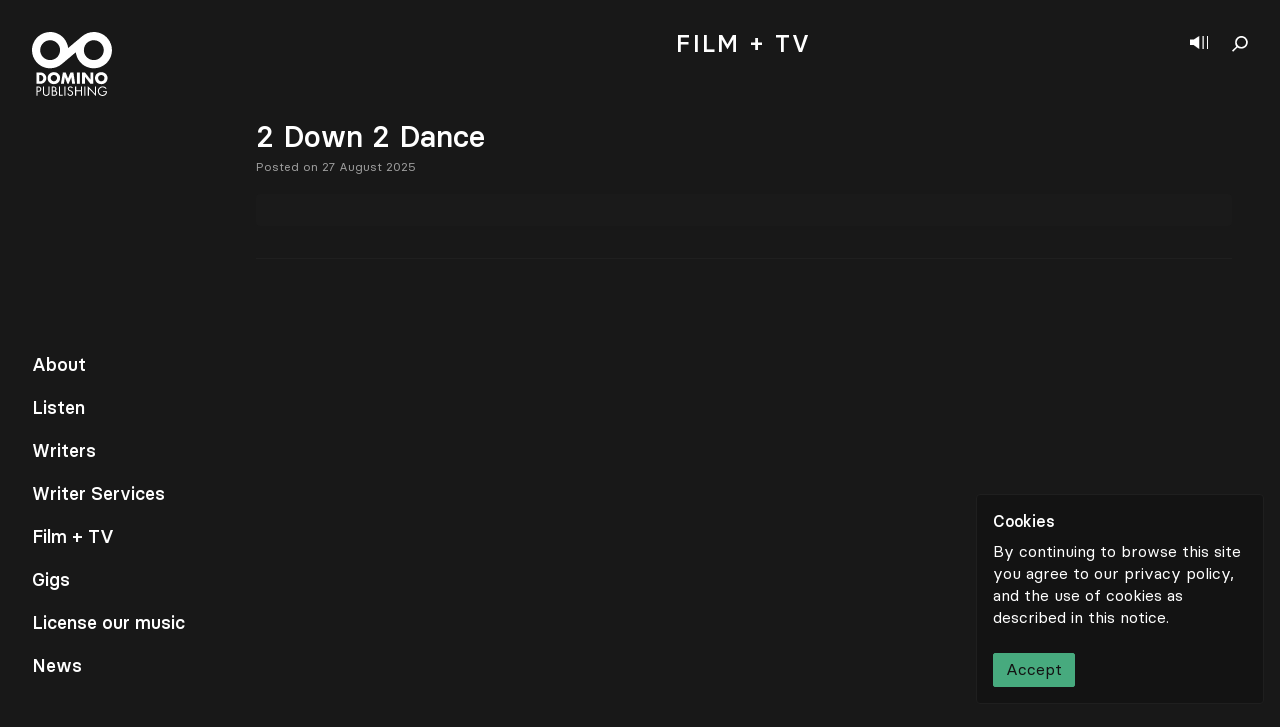

--- FILE ---
content_type: text/html; charset=UTF-8
request_url: https://dominopublishingco.com/album/2-down-2-dance/
body_size: 11931
content:
<!doctype html>
<html lang="en-US">
<head>
  <meta charset="utf-8">
  <meta http-equiv="x-ua-compatible" content="ie=edge">
  <meta name="viewport" content="width=device-width, initial-scale=1, shrink-to-fit=no">
  <meta name='robots' content='index, follow, max-image-preview:large, max-snippet:-1, max-video-preview:-1' />
	<style>img:is([sizes="auto" i], [sizes^="auto," i]) { contain-intrinsic-size: 3000px 1500px }</style>
	
	<!-- This site is optimized with the Yoast SEO plugin v19.11 - https://yoast.com/wordpress/plugins/seo/ -->
	<title>2 Down 2 Dance | Domino Publishing</title>
	<link rel="canonical" href="https://dominopublishingco.com/album/2-down-2-dance/" />
	<meta property="og:locale" content="en_US" />
	<meta property="og:type" content="article" />
	<meta property="og:title" content="2 Down 2 Dance | Domino Publishing" />
	<meta property="og:url" content="https://dominopublishingco.com/album/2-down-2-dance/" />
	<meta property="og:site_name" content="Domino Publishing" />
	<meta name="twitter:card" content="summary_large_image" />
	<script type="application/ld+json" class="yoast-schema-graph">{"@context":"https://schema.org","@graph":[{"@type":"WebPage","@id":"https://dominopublishingco.com/album/2-down-2-dance/","url":"https://dominopublishingco.com/album/2-down-2-dance/","name":"2 Down 2 Dance | Domino Publishing","isPartOf":{"@id":"https://dominopublishingco.com/#website"},"primaryImageOfPage":{"@id":"https://dominopublishingco.com/album/2-down-2-dance/#primaryimage"},"image":{"@id":"https://dominopublishingco.com/album/2-down-2-dance/#primaryimage"},"thumbnailUrl":"/app/uploads/2020/08/2-down-2-dance6iu1iku2XEn0LgrhnIIRd7.jpeg","datePublished":"2025-08-27T01:32:30+00:00","dateModified":"2025-08-27T01:32:30+00:00","breadcrumb":{"@id":"https://dominopublishingco.com/album/2-down-2-dance/#breadcrumb"},"inLanguage":"en-US","potentialAction":[{"@type":"ReadAction","target":["https://dominopublishingco.com/album/2-down-2-dance/"]}]},{"@type":"ImageObject","inLanguage":"en-US","@id":"https://dominopublishingco.com/album/2-down-2-dance/#primaryimage","url":"/app/uploads/2020/08/2-down-2-dance6iu1iku2XEn0LgrhnIIRd7.jpeg","contentUrl":"/app/uploads/2020/08/2-down-2-dance6iu1iku2XEn0LgrhnIIRd7.jpeg","width":640,"height":640},{"@type":"BreadcrumbList","@id":"https://dominopublishingco.com/album/2-down-2-dance/#breadcrumb","itemListElement":[{"@type":"ListItem","position":1,"name":"Home","item":"https://dominopublishingco.com/"},{"@type":"ListItem","position":2,"name":"2 Down 2 Dance"}]},{"@type":"WebSite","@id":"https://dominopublishingco.com/#website","url":"https://dominopublishingco.com/","name":"Domino Publishing","description":"A boutique music publishing company","potentialAction":[{"@type":"SearchAction","target":{"@type":"EntryPoint","urlTemplate":"https://dominopublishingco.com/search/{search_term_string}"},"query-input":"required name=search_term_string"}],"inLanguage":"en-US"}]}</script>
	<!-- / Yoast SEO plugin. -->


<link rel='dns-prefetch' href='//www.google.com' />
<link rel="stylesheet" href="/wp/wp-includes/css/dist/block-library/style.css?ver=6.8">
<style id='global-styles-inline-css' type='text/css'>
:root{--wp--preset--aspect-ratio--square: 1;--wp--preset--aspect-ratio--4-3: 4/3;--wp--preset--aspect-ratio--3-4: 3/4;--wp--preset--aspect-ratio--3-2: 3/2;--wp--preset--aspect-ratio--2-3: 2/3;--wp--preset--aspect-ratio--16-9: 16/9;--wp--preset--aspect-ratio--9-16: 9/16;--wp--preset--color--black: #000000;--wp--preset--color--cyan-bluish-gray: #abb8c3;--wp--preset--color--white: #ffffff;--wp--preset--color--pale-pink: #f78da7;--wp--preset--color--vivid-red: #cf2e2e;--wp--preset--color--luminous-vivid-orange: #ff6900;--wp--preset--color--luminous-vivid-amber: #fcb900;--wp--preset--color--light-green-cyan: #7bdcb5;--wp--preset--color--vivid-green-cyan: #00d084;--wp--preset--color--pale-cyan-blue: #8ed1fc;--wp--preset--color--vivid-cyan-blue: #0693e3;--wp--preset--color--vivid-purple: #9b51e0;--wp--preset--gradient--vivid-cyan-blue-to-vivid-purple: linear-gradient(135deg,rgba(6,147,227,1) 0%,rgb(155,81,224) 100%);--wp--preset--gradient--light-green-cyan-to-vivid-green-cyan: linear-gradient(135deg,rgb(122,220,180) 0%,rgb(0,208,130) 100%);--wp--preset--gradient--luminous-vivid-amber-to-luminous-vivid-orange: linear-gradient(135deg,rgba(252,185,0,1) 0%,rgba(255,105,0,1) 100%);--wp--preset--gradient--luminous-vivid-orange-to-vivid-red: linear-gradient(135deg,rgba(255,105,0,1) 0%,rgb(207,46,46) 100%);--wp--preset--gradient--very-light-gray-to-cyan-bluish-gray: linear-gradient(135deg,rgb(238,238,238) 0%,rgb(169,184,195) 100%);--wp--preset--gradient--cool-to-warm-spectrum: linear-gradient(135deg,rgb(74,234,220) 0%,rgb(151,120,209) 20%,rgb(207,42,186) 40%,rgb(238,44,130) 60%,rgb(251,105,98) 80%,rgb(254,248,76) 100%);--wp--preset--gradient--blush-light-purple: linear-gradient(135deg,rgb(255,206,236) 0%,rgb(152,150,240) 100%);--wp--preset--gradient--blush-bordeaux: linear-gradient(135deg,rgb(254,205,165) 0%,rgb(254,45,45) 50%,rgb(107,0,62) 100%);--wp--preset--gradient--luminous-dusk: linear-gradient(135deg,rgb(255,203,112) 0%,rgb(199,81,192) 50%,rgb(65,88,208) 100%);--wp--preset--gradient--pale-ocean: linear-gradient(135deg,rgb(255,245,203) 0%,rgb(182,227,212) 50%,rgb(51,167,181) 100%);--wp--preset--gradient--electric-grass: linear-gradient(135deg,rgb(202,248,128) 0%,rgb(113,206,126) 100%);--wp--preset--gradient--midnight: linear-gradient(135deg,rgb(2,3,129) 0%,rgb(40,116,252) 100%);--wp--preset--font-size--small: 13px;--wp--preset--font-size--medium: 20px;--wp--preset--font-size--large: 36px;--wp--preset--font-size--x-large: 42px;--wp--preset--spacing--20: 0.44rem;--wp--preset--spacing--30: 0.67rem;--wp--preset--spacing--40: 1rem;--wp--preset--spacing--50: 1.5rem;--wp--preset--spacing--60: 2.25rem;--wp--preset--spacing--70: 3.38rem;--wp--preset--spacing--80: 5.06rem;--wp--preset--shadow--natural: 6px 6px 9px rgba(0, 0, 0, 0.2);--wp--preset--shadow--deep: 12px 12px 50px rgba(0, 0, 0, 0.4);--wp--preset--shadow--sharp: 6px 6px 0px rgba(0, 0, 0, 0.2);--wp--preset--shadow--outlined: 6px 6px 0px -3px rgba(255, 255, 255, 1), 6px 6px rgba(0, 0, 0, 1);--wp--preset--shadow--crisp: 6px 6px 0px rgba(0, 0, 0, 1);}:where(body) { margin: 0; }.wp-site-blocks > .alignleft { float: left; margin-right: 2em; }.wp-site-blocks > .alignright { float: right; margin-left: 2em; }.wp-site-blocks > .aligncenter { justify-content: center; margin-left: auto; margin-right: auto; }:where(.is-layout-flex){gap: 0.5em;}:where(.is-layout-grid){gap: 0.5em;}.is-layout-flow > .alignleft{float: left;margin-inline-start: 0;margin-inline-end: 2em;}.is-layout-flow > .alignright{float: right;margin-inline-start: 2em;margin-inline-end: 0;}.is-layout-flow > .aligncenter{margin-left: auto !important;margin-right: auto !important;}.is-layout-constrained > .alignleft{float: left;margin-inline-start: 0;margin-inline-end: 2em;}.is-layout-constrained > .alignright{float: right;margin-inline-start: 2em;margin-inline-end: 0;}.is-layout-constrained > .aligncenter{margin-left: auto !important;margin-right: auto !important;}.is-layout-constrained > :where(:not(.alignleft):not(.alignright):not(.alignfull)){margin-left: auto !important;margin-right: auto !important;}body .is-layout-flex{display: flex;}.is-layout-flex{flex-wrap: wrap;align-items: center;}.is-layout-flex > :is(*, div){margin: 0;}body .is-layout-grid{display: grid;}.is-layout-grid > :is(*, div){margin: 0;}body{padding-top: 0px;padding-right: 0px;padding-bottom: 0px;padding-left: 0px;}a:where(:not(.wp-element-button)){text-decoration: underline;}:root :where(.wp-element-button, .wp-block-button__link){background-color: #32373c;border-width: 0;color: #fff;font-family: inherit;font-size: inherit;line-height: inherit;padding: calc(0.667em + 2px) calc(1.333em + 2px);text-decoration: none;}.has-black-color{color: var(--wp--preset--color--black) !important;}.has-cyan-bluish-gray-color{color: var(--wp--preset--color--cyan-bluish-gray) !important;}.has-white-color{color: var(--wp--preset--color--white) !important;}.has-pale-pink-color{color: var(--wp--preset--color--pale-pink) !important;}.has-vivid-red-color{color: var(--wp--preset--color--vivid-red) !important;}.has-luminous-vivid-orange-color{color: var(--wp--preset--color--luminous-vivid-orange) !important;}.has-luminous-vivid-amber-color{color: var(--wp--preset--color--luminous-vivid-amber) !important;}.has-light-green-cyan-color{color: var(--wp--preset--color--light-green-cyan) !important;}.has-vivid-green-cyan-color{color: var(--wp--preset--color--vivid-green-cyan) !important;}.has-pale-cyan-blue-color{color: var(--wp--preset--color--pale-cyan-blue) !important;}.has-vivid-cyan-blue-color{color: var(--wp--preset--color--vivid-cyan-blue) !important;}.has-vivid-purple-color{color: var(--wp--preset--color--vivid-purple) !important;}.has-black-background-color{background-color: var(--wp--preset--color--black) !important;}.has-cyan-bluish-gray-background-color{background-color: var(--wp--preset--color--cyan-bluish-gray) !important;}.has-white-background-color{background-color: var(--wp--preset--color--white) !important;}.has-pale-pink-background-color{background-color: var(--wp--preset--color--pale-pink) !important;}.has-vivid-red-background-color{background-color: var(--wp--preset--color--vivid-red) !important;}.has-luminous-vivid-orange-background-color{background-color: var(--wp--preset--color--luminous-vivid-orange) !important;}.has-luminous-vivid-amber-background-color{background-color: var(--wp--preset--color--luminous-vivid-amber) !important;}.has-light-green-cyan-background-color{background-color: var(--wp--preset--color--light-green-cyan) !important;}.has-vivid-green-cyan-background-color{background-color: var(--wp--preset--color--vivid-green-cyan) !important;}.has-pale-cyan-blue-background-color{background-color: var(--wp--preset--color--pale-cyan-blue) !important;}.has-vivid-cyan-blue-background-color{background-color: var(--wp--preset--color--vivid-cyan-blue) !important;}.has-vivid-purple-background-color{background-color: var(--wp--preset--color--vivid-purple) !important;}.has-black-border-color{border-color: var(--wp--preset--color--black) !important;}.has-cyan-bluish-gray-border-color{border-color: var(--wp--preset--color--cyan-bluish-gray) !important;}.has-white-border-color{border-color: var(--wp--preset--color--white) !important;}.has-pale-pink-border-color{border-color: var(--wp--preset--color--pale-pink) !important;}.has-vivid-red-border-color{border-color: var(--wp--preset--color--vivid-red) !important;}.has-luminous-vivid-orange-border-color{border-color: var(--wp--preset--color--luminous-vivid-orange) !important;}.has-luminous-vivid-amber-border-color{border-color: var(--wp--preset--color--luminous-vivid-amber) !important;}.has-light-green-cyan-border-color{border-color: var(--wp--preset--color--light-green-cyan) !important;}.has-vivid-green-cyan-border-color{border-color: var(--wp--preset--color--vivid-green-cyan) !important;}.has-pale-cyan-blue-border-color{border-color: var(--wp--preset--color--pale-cyan-blue) !important;}.has-vivid-cyan-blue-border-color{border-color: var(--wp--preset--color--vivid-cyan-blue) !important;}.has-vivid-purple-border-color{border-color: var(--wp--preset--color--vivid-purple) !important;}.has-vivid-cyan-blue-to-vivid-purple-gradient-background{background: var(--wp--preset--gradient--vivid-cyan-blue-to-vivid-purple) !important;}.has-light-green-cyan-to-vivid-green-cyan-gradient-background{background: var(--wp--preset--gradient--light-green-cyan-to-vivid-green-cyan) !important;}.has-luminous-vivid-amber-to-luminous-vivid-orange-gradient-background{background: var(--wp--preset--gradient--luminous-vivid-amber-to-luminous-vivid-orange) !important;}.has-luminous-vivid-orange-to-vivid-red-gradient-background{background: var(--wp--preset--gradient--luminous-vivid-orange-to-vivid-red) !important;}.has-very-light-gray-to-cyan-bluish-gray-gradient-background{background: var(--wp--preset--gradient--very-light-gray-to-cyan-bluish-gray) !important;}.has-cool-to-warm-spectrum-gradient-background{background: var(--wp--preset--gradient--cool-to-warm-spectrum) !important;}.has-blush-light-purple-gradient-background{background: var(--wp--preset--gradient--blush-light-purple) !important;}.has-blush-bordeaux-gradient-background{background: var(--wp--preset--gradient--blush-bordeaux) !important;}.has-luminous-dusk-gradient-background{background: var(--wp--preset--gradient--luminous-dusk) !important;}.has-pale-ocean-gradient-background{background: var(--wp--preset--gradient--pale-ocean) !important;}.has-electric-grass-gradient-background{background: var(--wp--preset--gradient--electric-grass) !important;}.has-midnight-gradient-background{background: var(--wp--preset--gradient--midnight) !important;}.has-small-font-size{font-size: var(--wp--preset--font-size--small) !important;}.has-medium-font-size{font-size: var(--wp--preset--font-size--medium) !important;}.has-large-font-size{font-size: var(--wp--preset--font-size--large) !important;}.has-x-large-font-size{font-size: var(--wp--preset--font-size--x-large) !important;}
:where(.wp-block-post-template.is-layout-flex){gap: 1.25em;}:where(.wp-block-post-template.is-layout-grid){gap: 1.25em;}
:where(.wp-block-columns.is-layout-flex){gap: 2em;}:where(.wp-block-columns.is-layout-grid){gap: 2em;}
:root :where(.wp-block-pullquote){font-size: 1.5em;line-height: 1.6;}
</style>
<link rel="stylesheet" href="/app/themes/domino-publishing/dist/styles/main_b1796193.css">
<script type="text/javascript" src="/wp/wp-includes/js/jquery/jquery.js?ver=3.7.1" id="jquery-core-js"></script>
<script type="text/javascript" src="/wp/wp-includes/js/jquery/jquery-migrate.js?ver=3.4.1" id="jquery-migrate-js"></script>
<link rel="icon" href="/app/uploads/2020/10/cropped-Domino_Favicon_v1-32x32.png" sizes="32x32" />
<link rel="icon" href="/app/uploads/2020/10/cropped-Domino_Favicon_v1-192x192.png" sizes="192x192" />
<link rel="apple-touch-icon" href="/app/uploads/2020/10/cropped-Domino_Favicon_v1-180x180.png" />
<meta name="msapplication-TileImage" content="/app/uploads/2020/10/cropped-Domino_Favicon_v1-270x270.png" />
</head>
<body>
  <div data-barba="wrapper" class="w-full pb-12">
        <aside class="fixed top-0 right-0 flex flex-col w-full h-screen cursor-default select-none z-100 lg:w-1/5 shadow-player player bg-black-500 hide">
    <button class="close"></button>
    <header class="p-4">
        <h3 class="pr-6 mb-2 overflow-hidden text-xl leading-snug truncate" title=""></h3>
        <div class="flex items-center text-sm font-normal">
            <span class="text-gray-500"></span>
            <a href="#" class="play-text btn hover:text-white hover:bg-gray-400" target="_blank">
                <svg width="14" height="18" viewBox="0 0 14 18" fill="none" xmlns="http://www.w3.org/2000/svg">
                    <path d="M14 9C14 9 0.818372 0.562487 0 0V1.1252V16.8748V18L14 9Z"/>
                </svg>
                Listen on Spotify 
            </a>
        </div>
    </header>
    <div class="flex flex-col h-full overflow-scroll text-sm bg-black-300">
        <ol class="relative player-tracks"></ol>
    </div>
    <footer class="fixed bottom-0 z-10 flex flex-col min-w-full p-4 mt-auto leading-none md:relative bg-black-500">
        <span class="mb-3 text-sm font-normal text-gray-500">Now playing</span>
        <figcaption class="flex flex-col mb-4 text-sm">
            <span class="block h-3 mb-2 tracking-wider uppercase"></span>
            <span class="block h-4 font-normal"></span>
        </figcaption>
        <div class="pb-2 -mx-2">
            <a href="https://dominopublishingco.com/contact" target="" class="btn btn-gray btn-gray-border p-4 text-sm hover:text-orange border-b border-black-500 arrow arrow-right ">
    License our music
            <svg width="21" height="15" viewBox="0 0 25 15" class="fill-current" xmlns="http://www.w3.org/2000/svg">
                        <path clip-rule="evenodd" d="M18.0371 8.26698L0.742859 8.26698L0.742859 6.76698L18.5119 6.76698L13.4449 1.2502L14.5497 0.235535L20.534 6.75116L21 7.25849L20.534 7.76583L14.5497 14.2815L13.4449 13.2668L18.0371 8.26698Z"/>
                    </svg>
    </a>        </div>
        <figure class="w-full">
            <audio src=""></audio>
            <footer class="flex items-center -mx-4 -mb-4 text-xs font-normal leading-none border-b bg-black-300 border-black-500">
                <nav class="flex w-7/12 lg:w-9/12">
                    <button class="previous square"></button>
                    <button class="play-pause square"></button>
                    <button class="next"></button>
                </nav>
                <time class="flex justify-between block w-5/12 px-3 text-center text-right text-gray-400 text-gray-500 lg:w-3/12"><span class="w-full text-right mins">00</span>:<span class="w-full text-left secs">00</span></time>
            </footer>
        </figure>
    </footer>
    <figure class="hidden image-container square bg-black-500 lg:block"></figure>
</aside>    <nav class="fixed top-0 left-0 z-50 flex flex-col h-screen p-5 pointer-events-none lg:p-8 md:difference">
    <a href="https://dominopublishingco.com" class="w-16 pointer-events-auto z-100 lg:w-20 difference">
    <svg class="w-full h-auto" viewBox="0 0 80 65" fill="none" xmlns="http://www.w3.org/2000/svg">
    <path fill-rule="evenodd" clip-rule="evenodd" d="M75.7099 6.49407C69.2747 -1.17505 57.8447 -2.17921 50.1713 4.2466L50.1666 4.25023C50.1634 4.25279 50.1602 4.25556 50.1566 4.25855C50.1538 4.26111 50.1504 4.26388 50.147 4.26687L36.1504 16.0115C35.7506 12.6208 34.3902 9.30474 32.0318 6.49407C25.593 -1.17953 14.1527 -2.18049 6.47956 4.25855C-1.19404 10.6972 -2.19521 22.1374 4.24383 29.8108C10.6788 37.4797 22.1084 38.4838 29.782 32.0584L29.789 32.0525C29.7914 32.0505 29.7937 32.0484 29.7963 32.0461C29.7986 32.0442 29.8014 32.0422 29.8039 32.0399L43.8029 20.2935C44.2029 23.6838 45.5627 27.0003 47.9217 29.8108C54.3601 37.4846 65.8003 38.4853 73.4737 32.0461C81.1475 25.6075 82.1483 14.1672 75.7099 6.49407ZM17.2717 28.0527C11.8039 27.5746 7.75892 22.7539 8.23743 17.286C8.71594 11.8184 13.5362 7.77386 19.0039 8.25194C24.4717 8.73044 28.5165 13.5507 28.0382 19.0184C27.7995 21.7465 26.48 24.1203 24.5387 25.7547L24.5133 25.776C22.5666 27.4044 19.9996 28.2912 17.2717 28.0527ZM71.7158 19.0184C71.2373 24.4864 66.4171 28.5312 60.9493 28.0527C55.4814 27.5746 51.4366 22.7539 51.9153 17.286C52.1538 14.5581 53.4735 12.1841 55.415 10.5495L55.4394 10.5288C57.3864 8.90068 59.9533 8.01322 62.6816 8.25194C68.1495 8.73002 72.1943 13.5507 71.7158 19.0184Z" fill="white"/>
    <path class="hidden lg:block" fill-rule="evenodd" clip-rule="evenodd" d="M4.43738 40.4954H8.60143C11.747 40.4954 14.3384 42.9668 14.3384 46.1421C14.3384 49.3175 11.7321 51.7892 8.60143 51.7892H4.43738V40.4954ZM7.37327 49.3028H8.03204C9.78479 49.3028 11.2826 48.3441 11.2826 46.1421C11.2826 44.1201 9.9497 42.9818 8.06191 42.9818H7.37327V49.3028Z" fill="white"/>
    <path class="hidden lg:block" fill-rule="evenodd" clip-rule="evenodd" d="M28.1423 45.9326C28.1423 49.5872 25.5211 52.1634 21.8964 52.1634C18.2712 52.1634 15.6504 49.5872 15.6504 45.9326C15.6504 42.5173 18.6458 40.1212 21.8964 40.1212C25.1465 40.1212 28.1423 42.5173 28.1423 45.9326ZM18.706 45.9477C18.706 47.8948 20.1438 49.3175 21.8964 49.3175C23.6489 49.3175 25.0865 47.8948 25.0865 45.9477C25.0865 44.39 23.6489 42.9668 21.8964 42.9668C20.1438 42.9668 18.706 44.39 18.706 45.9477Z" fill="white"/>
    <path class="hidden lg:block" fill-rule="evenodd" clip-rule="evenodd" d="M30.8672 40.4954H33.7583L36.0497 46.5316L38.4763 40.4954H41.3969L43.1046 51.7892H40.1689L39.3448 45.2887H39.315L36.6039 51.7892H35.4357L32.8443 45.2887H32.8145L31.8707 51.7892H28.95L30.8672 40.4954Z" fill="white"/>
    <path class="hidden lg:block" fill-rule="evenodd" clip-rule="evenodd" d="M44.9348 51.7892H47.8705V40.4956H44.9348V51.7892Z" fill="white"/>
    <path class="hidden lg:block" fill-rule="evenodd" clip-rule="evenodd" d="M50.0818 40.4954H53.0179L58.395 47.4005H58.4248V40.4954H61.3607V51.7892H58.4248L53.0478 44.8691H53.0179V51.7892H50.0818V40.4954Z" fill="white"/>
    <path class="hidden lg:block" fill-rule="evenodd" clip-rule="evenodd" d="M75.516 45.9326C75.516 49.5872 72.8946 52.1634 69.2698 52.1634C65.6451 52.1634 63.0234 49.5872 63.0234 45.9326C63.0234 42.5173 66.0193 40.1212 69.2698 40.1212C72.5202 40.1212 75.516 42.5173 75.516 45.9326ZM66.0792 45.9477C66.0792 47.8948 67.5175 49.3173 69.2698 49.3173C71.0224 49.3173 72.4602 47.8948 72.4602 45.9477C72.4602 44.39 71.0224 42.9668 69.2698 42.9668C67.5175 42.9668 66.0792 44.39 66.0792 45.9477Z" fill="white"/>
    <path class="hidden lg:block" fill-rule="evenodd" clip-rule="evenodd" d="M5.47076 63.7952H4.43738V54.5199H5.96292C6.7625 54.5199 7.58639 54.5446 8.26287 55.0123C8.95151 55.4921 9.30842 56.304 9.30842 57.1281C9.30842 57.8784 9.001 58.6411 8.42287 59.1209C7.79546 59.6373 6.9961 59.7353 6.22106 59.7353H5.47076V63.7952ZM5.47076 58.7765H6.15983C7.3033 58.7765 8.27524 58.432 8.27524 57.1031C8.27524 55.5904 7.05732 55.4797 5.85178 55.4797H5.47076V58.7765Z" fill="white"/>
    <path class="hidden lg:block" fill-rule="evenodd" clip-rule="evenodd" d="M11.9861 60.0433C11.9861 60.7322 11.9616 61.5198 12.3921 62.1099C12.7979 62.6758 13.5853 62.9956 14.2618 62.9956C14.9261 62.9956 15.6516 62.6882 16.0824 62.1711C16.5743 61.5808 16.5374 60.7686 16.5374 60.0433V54.5199H17.5708V60.3262C17.5708 61.3348 17.4968 62.1342 16.7586 62.8973C16.1193 63.5859 15.1968 63.9552 14.2618 63.9552C13.3888 63.9552 12.4905 63.6228 11.8633 63.0074C11.0515 62.2327 10.9528 61.3841 10.9528 60.3262V54.5199H11.9861V60.0433Z" fill="white"/>
    <path class="hidden lg:block" fill-rule="evenodd" clip-rule="evenodd" d="M19.796 54.5199H21.3214C23.0065 54.5199 24.4211 55.1354 24.4211 57.0293C24.4211 57.7798 24.1382 58.4194 23.511 58.8376C24.618 59.1083 25.2697 60.1048 25.2697 61.212C25.2697 63.0573 23.7817 63.7952 21.9488 63.7952H19.796V54.5199ZM20.8294 58.6042H21.223C22.3914 58.6042 23.3879 58.4687 23.3879 57.0293C23.3879 55.6275 22.5022 55.4797 21.2354 55.4797H20.8294V58.6042ZM20.8294 62.8358H21.8628C23.0186 62.8358 24.2366 62.5528 24.2366 61.1379C24.2366 59.699 22.8588 59.4897 21.7271 59.4897H20.8294V62.8358Z" fill="white"/>
    <path class="hidden lg:block" fill-rule="evenodd" clip-rule="evenodd" d="M28.1043 62.8358H30.6628V63.7952H27.0709V54.5199H28.1043V62.8358Z" fill="white"/>
    <path class="hidden lg:block" fill-rule="evenodd" clip-rule="evenodd" d="M32.4017 63.7952H33.4353V54.5199H32.4017V63.7952Z" fill="white"/>
    <path class="hidden lg:block" fill-rule="evenodd" clip-rule="evenodd" d="M39.9862 56.3285C39.6173 55.689 39.1744 55.3199 38.3872 55.3199C37.5634 55.3199 36.8498 55.91 36.8498 56.7586C36.8498 57.5586 37.6741 57.9275 38.3013 58.2103L38.9161 58.4811C40.1214 59.0101 41.1427 59.6128 41.1427 61.0889C41.1427 62.7127 39.8386 63.9552 38.2272 63.9552C36.7388 63.9552 35.632 62.9954 35.3368 61.5565L36.3454 61.2734C36.4807 62.2206 37.206 62.9954 38.2027 62.9954C39.199 62.9954 40.1093 62.2327 40.1093 61.1874C40.1093 60.1052 39.2606 59.7357 38.3996 59.3423L37.8336 59.0963C36.7512 58.6042 35.8164 58.0503 35.8164 56.7219C35.8164 55.2828 37.0341 54.3599 38.4116 54.3599C39.4452 54.3599 40.3183 54.8892 40.8105 55.7993L39.9862 56.3285Z" fill="white"/>
    <path class="hidden lg:block" fill-rule="evenodd" clip-rule="evenodd" d="M48.9016 58.2844V54.5199H49.9347V63.7952H48.9016V59.2437H44.1536V63.7952H43.1202V54.5199H44.1536V58.2844H48.9016Z" fill="white"/>
    <path class="hidden lg:block" fill-rule="evenodd" clip-rule="evenodd" d="M52.3403 63.7952H53.3735V54.5199H52.3403V63.7952Z" fill="white"/>
    <path class="hidden lg:block" fill-rule="evenodd" clip-rule="evenodd" d="M55.8446 54.1265L63.0772 61.7041V54.5199H64.1104V64.2133L56.8778 56.6487V63.7952H55.8446V54.1265Z" fill="white"/>
    <path class="hidden lg:block" fill-rule="evenodd" clip-rule="evenodd" d="M74.9758 59.133C75.0004 60.3876 74.8651 61.4208 74.0163 62.4049C73.1678 63.3888 71.8761 63.9552 70.5846 63.9552C67.9768 63.9552 65.8119 61.7899 65.8119 59.1821C65.8119 56.5254 67.9768 54.3599 70.6462 54.3599C72.2697 54.3599 73.5862 55.0861 74.5701 56.3657L73.8194 57.0665C73.045 55.9714 71.9994 55.3199 70.6341 55.3199C68.518 55.3199 66.8451 57.1031 66.8451 59.1945C66.8451 60.1786 67.2387 61.1136 67.9275 61.8146C68.604 62.4913 69.5883 62.9956 70.5601 62.9956C72.1716 62.9956 73.8689 61.8146 73.8689 60.0926H71.1134V59.133H74.9758Z" fill="white"/>
    </svg>
</a>    <footer class="hidden mt-auto text-lg lg:block nav-container">
        <ul class="nav">
                            <li><a href="https://dominopublishingco.com/about/" data-id="13721" class="yellow">About</a></li>
                            <li><a href="https://dominopublishingco.com/listen/" data-id="533" class="brown">Listen</a></li>
                            <li><a href="https://dominopublishingco.com/writers/" data-id="127649" class="green">Writers</a></li>
                            <li><a href="https://dominopublishingco.com/writer-services/" data-id="14565" class="blue">Writer Services</a></li>
                            <li><a href="https://dominopublishingco.com/film-tv/work/" data-id="138437" class="yellow">Film + TV</a></li>
                            <li><a href="https://dominopublishingco.com/events/" data-id="148796" class="green">Gigs</a></li>
                            <li><a href="https://dominopublishingco.com/license-our-music/" data-id="14571" class="pink-500">License our music</a></li>
                            <li><a href="https://dominopublishingco.com/news/" data-id="123470" class="yellow">News</a></li>
                    </ul>
    </footer>
</nav>
    <header class="fixed top-0 right-0 flex items-center pt-1 m-4 z-90 lg:m-8 difference">
    <button class="show-player" aria-label="Show player"></button>
    <button class="show-search" aria-label="Show search"></button>
    <form id="search" role="search" method="get" class="absolute top-0 right-0 z-30 flex items-center justify-end w-full text-lg transition duration-300 bg-transparent opacity-0 pointer-events-none" action="https://dominopublishingco.com/">
    <input type="search" value="" name="s" class="w-64 -mt-1 leading-loose placeholder-gray-400 bg-transparent border-b border-white" placeholder="Search">
</form></header>
<aside class="fixed top-0 left-0 z-50 flex items-center justify-center w-12 h-screen lg:hidden difference">
    <a href="#" class="whitespace-no-wrap transform -rotate-90 menu-toggle">
        <span>Menu</span>
        <span>Close</span>
    </a>
</aside>        <main data-barba="container" data-parent-id="" data-id="218007" data-barba-namespace="2-down-2-dance" class="flex items-center justify-center w-full min-h-full min-h-screen overflow-hidden">
      <div class="wp-singular album-template-default single single-album postid-218007 wp-theme-domino-publishingresources w-full mb-auto 2-down-2-dance app-data index-data singular-data single-data single-album-data single-album-2-down-2-dance-data">
        <header class="z-20 hidden w-full py-6 mx-auto text-center lg:fixed bg-black-400 lg:pl-64 lg:pr-8 md:pb-4 md:py-8 page-header blog-header">
  <h1 class="leading-none tracking-widest uppercase lg:text-2xl">
    <span class="hidden lg:inline">Music for </span> Film + TV
  </h1>
  <nav class="relative flex flex-wrap pt-8 lg:pb-6 lg:w-full ml-14 lg:justify-center lg:ml-0 lg:-m-2 md:pt-12 sub-menu">
    <div class="flex flex-wrap items-center justify-center md:items-end">
        <a href="https://dominopublishingco.com/film-tv/" data-id="14567" class="m-2 text-gray-500 md:mx-2 md:my-0 btn btn-brown">Blog</a>
        <a href="https://dominopublishingco.com/film-tv/roster/" data-id="138428" class="m-2 text-gray-500 md:mx-2 md:my-0 btn btn-brown">Roster</a>
        <a href="https://dominopublishingco.com/film-tv/playlists/" data-id="138439" class="m-2 text-gray-500 md:mx-2 md:my-0 btn btn-brown">Playlists</a>
        <a href="https://dominopublishingco.com/film-tv/schedule/" data-id="52452" class="m-2 text-gray-500 md:mx-2 md:my-0 btn btn-brown">Schedule</a>
        <a href="https://dominopublishingco.com/film-tv/work/" data-id="138437" class="m-2 text-gray-500 md:mx-2 md:my-0 btn btn-brown">Work</a>
        <a href="" data-id="138434" class="m-2 text-gray-500 md:mx-2 md:my-0 btn btn-brown">Play</a>
        <a href="https://dominopublishingco.com/film-tv/helpful-guides/" data-id="149718" class="m-2 text-gray-500 md:mx-2 md:my-0 btn btn-brown">Helpful Guides</a>
    </div>  </nav>
</header>
        <section class="container pb-12 pr-0 mx-auto px-14 lg:pr-12 lg:pl-64">
                        <header class="py-5 md:py-8 text-center page-header ">
  <h1 class="relative flex items-center justify-center -ml-8 text-base leading-none tracking-widest uppercase lg:ml-0 md:text-2xl">
            Film + TV
      </h1>
    </header>                 <article class="flex flex-col w-full pb-8 pr-6 my-8 border-b lg:pr-0 lg:pb-8 lg:my-8 border-black-100 first:mt-0 post" data-post-id="218007">
        <header class="mb-4">
        <h2 class="mt-0 mb-2 text-3xl leading-tighter">2 Down 2 Dance</h2>
        <nav class="flex flex-wrap items-center w-full mb-0 -mt-2">
                                </nav>
        <time class="text-xs font-normal text-gray-500">Posted on 27 August 2025</time>
    </header>
    <main class="flex flex-col flex-col-reverse overflow-hidden rounded lg:flex-row">
                <div class="flex-1 px-4 bg-black-300">
                        <footer class="px-0 py-4 font-normal lg:text-lg paragraphs">
                            </footer>
        </div>
    </main>
</article>
          </section>
      </div>
    </main>
        <footer class="fixed bottom-0 left-0 z-50 flex items-center w-full p-3 text-xs font-normal leading-none text-gray-500 transition-transform duration-300 transform translate-y-full global-footer bg-black-100">
    <div class="flex flex-wrap">
                                    <a href="https://open.spotify.com/user/dominopubco" target="_blank" class="px-2 py-1 transition duration-300 lg:py-0 hover:text-white">Spotify</a>        
                                                <a href="https://twitter.com/dominopubco" target="_blank" class="px-2 py-1 transition duration-300 lg:py-0 hover:text-white">Twitter</a>        
                                                <a href="https://instagram.com/dominopubco" target="_blank" class="px-2 py-1 transition duration-300 lg:py-0 hover:text-white">Instagram</a>        
                                                <a href="https://dominopublishingco.com/reservation-of-rights/" target="" class="px-2 py-1 transition duration-300 lg:py-0 hover:text-white">Reservation of Rights</a>        
                                                <a href="https://dominopublishingco.com/privacy-policy/" target="" class="px-2 py-1 transition duration-300 lg:py-0 hover:text-white">Privacy Policy</a>        
                                                <a href="https://dominopublishingco.com/contact/" target="" class="px-2 py-1 transition duration-300 lg:py-0 hover:text-white">Contact Us</a>        
                        </div>
    <a href="https://dominomusic.com" target="_blank" class="ml-auto">
        <svg width="48" height="20" viewBox="0 0 48 20" fill="none" xmlns="http://www.w3.org/2000/svg">
            <mask id="mask0" mask-type="alpha" maskUnits="userSpaceOnUse" x="0" y="0" width="48" height="20">
            <path d="M0 0.166504H47.1209V19.9858H0V0.166504Z" fill="white"/>
            </mask>
            <g mask="url(#mask0)">
            <path fill-rule="evenodd" clip-rule="evenodd" d="M1.89759 17.9882H45.2235V2.17827H1.89759V17.9882ZM0 19.9999H47.1209V0.166504H0V19.9999Z" fill="#A0A0A0"/>
            </g>
            <path fill-rule="evenodd" clip-rule="evenodd" d="M43.6368 10C43.6368 10 41.5438 16.6276 41.3113 17.2727C41.3113 17.2727 14.5712 17.2727 14.5459 17.2727C14.5526 17.2659 15.7266 13.2957 15.9189 12.7569C15.9258 12.7569 40.5706 12.7569 40.5706 12.7569C41.8821 12.7569 42.6556 10.4199 42.838 10C42.8447 10 43.6435 10 43.6368 10Z" fill="#A0A0A0"/>
            <path fill-rule="evenodd" clip-rule="evenodd" d="M17.2725 10.2546C17.2725 10.7082 17.3136 11.0077 17.5783 11.3451C17.8013 11.6351 18.2146 11.8182 18.5369 11.8182C19.2227 11.8182 19.7186 11.4898 20.1649 10.9013C20.57 10.3515 20.9088 9.5696 20.9088 8.84579C20.9088 8.44031 20.8342 8.01555 20.5863 7.71651C20.3384 7.41722 19.9583 7.27271 19.603 7.27271C18.9583 7.27271 18.3799 7.67794 17.9748 8.24746C17.6032 8.78769 17.2725 9.55032 17.2725 10.2546ZM18.2392 10.8727C18.2392 10.1294 18.4541 9.25103 18.6609 8.67198C18.8178 8.22818 19.0658 7.55246 19.5451 7.55246C19.76 7.55246 19.9253 7.67794 19.9253 8.19913C19.9253 8.85531 19.3962 12.021 18.446 11.4613C18.2641 11.326 18.2392 11.1039 18.2392 10.8727Z" fill="#A0A0A0"/>
            <path fill-rule="evenodd" clip-rule="evenodd" d="M22.8673 11.6927C23.0161 11.0941 23.1472 10.4672 23.3743 9.88793C23.7853 8.83603 24.161 8.29555 24.5368 8.0446C24.7816 7.88055 24.8953 8.00603 24.7905 8.48865L23.899 11.6927H24.939C25.2537 10.5441 25.446 9.85912 25.6908 9.32842C25.848 8.99056 26.3727 7.98674 26.7572 7.98674C27.0371 7.98674 26.9845 8.22818 26.9235 8.44031L26.2241 10.8241C26.0753 11.3451 26.3464 11.8182 26.8098 11.8182C27.4566 11.8182 27.9109 11.1427 28.182 10.5636L27.9899 10.4379C27.5702 11.2489 27.1941 11.2394 27.2556 11.0172L27.9372 8.56579C28.2693 7.35936 27.6401 7.27271 27.2905 7.27271C26.6086 7.27271 25.9968 8.2665 25.6994 8.83603L25.6822 8.81674C26.0143 7.7939 25.8392 7.27271 25.3149 7.27271C24.4844 7.27271 23.855 8.39223 23.4879 9.0677L23.4707 9.04841L23.96 7.27271C23.3044 7.4077 22.745 7.48484 22.2292 7.53317V7.7939C22.4127 7.77461 22.7536 7.78413 22.6926 8.02531L21.8184 11.6927H22.8673Z" fill="#A0A0A0"/>
            <path fill-rule="evenodd" clip-rule="evenodd" d="M31.1242 6.70119C31.5027 6.70119 31.8181 6.39631 31.8181 6.06386C31.8181 5.74077 31.4926 5.45435 31.1242 5.45435C30.7562 5.45435 30.42 5.74988 30.42 6.06386C30.42 6.39631 30.7352 6.70119 31.1242 6.70119ZM31.408 7.46794C30.5775 7.56022 29.8206 7.6525 29.3155 7.71721V7.96672C29.831 7.97583 30.0203 8.02209 29.873 8.49307L29.1477 10.8298C28.9164 11.5685 29.4419 11.818 29.7996 11.818C30.6828 11.818 31.1242 11.1344 31.566 10.5527L31.3346 10.4235C31.166 10.6637 30.9665 10.9038 30.7352 11.0975C30.5251 11.1809 30.4618 11.1622 30.3884 11.1068C30.357 11.0052 30.3777 10.9038 30.3987 10.8113L31.408 7.46794Z" fill="#A0A0A0"/>
            <path fill-rule="evenodd" clip-rule="evenodd" d="M32.9134 11.6927C33.0605 11.1237 33.1985 10.5441 33.4194 9.99412C33.7324 9.1834 34.4132 7.98674 34.855 7.98674C34.993 7.98674 35.0942 8.0446 35.0942 8.19913L34.321 10.7855C34.1923 11.3646 34.4132 11.8182 34.9008 11.8182C35.6002 11.8182 36.0603 11.1427 36.3638 10.5636L36.1613 10.4379C35.9956 10.6889 35.8488 10.9689 35.6093 11.1525C35.4806 11.2101 35.3886 11.1237 35.3886 10.9884L36.1613 8.25698C36.327 7.66842 35.9591 7.27271 35.4899 7.27271C34.6341 7.27271 33.9624 8.40174 33.5758 9.0677L33.5574 9.04841L34.0727 7.27271C33.5299 7.36913 32.8676 7.46555 32.2508 7.53317V7.7939C32.4807 7.7939 32.8212 7.7939 32.7479 8.07365L31.8184 11.6927H32.9134Z" fill="#A0A0A0"/>
            <path fill-rule="evenodd" clip-rule="evenodd" d="M37.2725 10.2546C37.2725 10.7082 37.3134 11.0077 37.5779 11.3451C37.8011 11.6351 38.2144 11.8182 38.5368 11.8182C39.2226 11.8182 39.7185 11.4898 40.1648 10.9013C40.57 10.3515 40.9088 9.5696 40.9088 8.84579C40.9088 8.44031 40.8342 8.01555 40.5865 7.71651C40.3383 7.41722 39.9583 7.27271 39.6029 7.27271C38.9584 7.27271 38.3798 7.67794 37.9749 8.24746C37.603 8.78769 37.2725 9.55032 37.2725 10.2546ZM38.2393 10.8727C38.2393 10.1294 38.4542 9.25103 38.6607 8.67198C38.8177 8.22818 39.0657 7.55246 39.545 7.55246C39.7599 7.55246 39.9253 7.67794 39.9253 8.19913C39.9253 8.85531 39.3964 12.021 38.4458 11.4613C38.264 11.326 38.2393 11.1039 38.2393 10.8727Z" fill="#A0A0A0"/>
            <path fill-rule="evenodd" clip-rule="evenodd" d="M5.5643 2.72731C5.28589 3.02303 4.57458 3.89146 4.55327 4.03417C4.50797 4.33643 5.2761 4.29526 5.27806 4.29526L15.6675 4.30017C15.9537 4.29526 16.8663 4.60875 17.1396 5.16696C17.368 5.61779 17.2338 6.09973 17.2338 6.09973C17.2338 6.17576 14.4975 14.7459 14.3888 14.9906C13.8452 16.2149 12.7994 16.358 12.7189 16.358L6.15368 16.3637C6.15368 16.3637 8.8895 7.37079 8.8895 7.3006C8.8895 7.07811 8.60106 7.12958 8.52466 7.12958H4.81013C4.73569 7.12958 3.35689 7.25545 2.84635 6.27659C2.50232 5.70786 2.9678 4.56968 3.44748 4.04236C3.72148 3.74126 4.59784 2.7224 4.60298 2.72731C4.61155 2.73573 5.5692 2.72731 5.5643 2.72731ZM12.2904 7.15087C12.2282 7.17286 12.1236 7.25872 12.0788 7.35441C11.9799 7.56427 9.80356 14.5751 9.80356 14.7943C9.80356 14.8579 9.67036 15.1745 10.1317 15.1745H11.2742C11.7945 15.1745 11.9098 14.86 11.9471 14.77C12.1718 14.2244 14.1378 7.62088 14.1378 7.62088C14.2884 7.0718 13.5076 7.12958 13.5049 7.12958H12.5727C12.4987 7.12958 12.366 7.12467 12.2904 7.15087Z" fill="#A0A0A0"/>
        </svg>
    </a>
</footer>
    <article class="fixed bottom-0 right-0 z-20 hidden p-3 m-4 text-sm font-light leading-snug border rounded lg:text-base lg:p-4 w-72 border-black-200 bg-black-500 cookies">
        <h4 class="mb-1 font-medium text-white lg:mb-2">Cookies</h4>
        <div>
            <p>By continuing to browse this site you agree to our privacy policy, and the use of cookies as described in <a href="https://dominopublishingco.com/privacy-policy/">this notice</a>.</p>

        </div>
        <footer class="flex items-center mt-3 lg:mt-6">
            <a href="#" class="block mr-4 btn btn-green">Accept</a>
                    </footer>
    </article>
    <script type="speculationrules">
{"prefetch":[{"source":"document","where":{"and":[{"href_matches":"\/*"},{"not":{"href_matches":["\/wp\/wp-*.php","\/wp\/wp-admin\/*","\/app\/uploads\/*","\/app\/*","\/app\/plugins\/*","\/app\/themes\/domino-publishing\/resources\/*","\/*\\?(.+)"]}},{"not":{"selector_matches":"a[rel~=\"nofollow\"]"}},{"not":{"selector_matches":".no-prefetch, .no-prefetch a"}}]},"eagerness":"conservative"}]}
</script>
<script>
            var token = 'BQCgwcjw93lGbaqXx53ekRU_6agwiD-ygWW4TjCk8ZPKSvAG8pIPFaAXWr2yVvbUczRykW-XH0l8xIRiT4Kq7zydgzpw-fCaEjKPjApxDqEJxVXxlA6-E1on0Jq3oJzdn0Ldb8CcxNE';
            var home = 'https://dominopublishingco.com';
            var documentReady = 0;
            let defaultPlaylist = '7Btz1YvoIVdcmm7fBVMZlN';
        </script><style id='core-block-supports-inline-css' type='text/css'>
/**
 * Core styles: block-supports
 */

</style>
<script type="text/javascript" id="gforms_recaptcha_recaptcha-js-extra">
/* <![CDATA[ */
var gforms_recaptcha_recaptcha_strings = {"site_key":"6LcHxcYpAAAAAGuD3BtPyVEfYbs_lXMnuEBc2rTD","ajaxurl":"https:\/\/dominopublishingco.com\/wp\/wp-admin\/admin-ajax.php","nonce":"f16ef8fcb6"};
/* ]]> */
</script>
<script type="text/javascript" src="https://www.google.com/recaptcha/api.js?render=6LcHxcYpAAAAAGuD3BtPyVEfYbs_lXMnuEBc2rTD&amp;ver=1.6.0" id="gforms_recaptcha_recaptcha-js"></script>
<script type="text/javascript" id="gforms_recaptcha_recaptcha-js-after">
/* <![CDATA[ */
(function($){grecaptcha.ready(function(){$(".grecaptcha-badge").css("visibility","hidden");});})(jQuery);
/* ]]> */
</script>
<script type="text/javascript" id="sage/main.js-js-extra">
/* <![CDATA[ */
var ajax_object = {"ajax_url":"https:\/\/dominopublishingco.com\/wp\/wp-admin\/admin-ajax.php","ajax_nonce":"effdacd1d4"};
/* ]]> */
</script>
<script type="text/javascript" src="/app/themes/domino-publishing/dist/scripts/main_b1796193.js" id="sage/main.js-js"></script>
  <script>
          window.ga=function(){ga.q.push(arguments)};ga.q=[];ga.l=+new Date;
        ga('create','UA-3735456-17','auto');
        ga('send','pageview')
  </script>
      <script src="https://www.google-analytics.com/analytics.js" async defer></script>
    </div>
</body>

</html><!--
Performance optimized by Redis Object Cache. Learn more: https://wprediscache.com

Retrieved 1519 objects (372 KB) from Redis using PhpRedis (v6.0.2).
-->


--- FILE ---
content_type: text/html; charset=utf-8
request_url: https://www.google.com/recaptcha/api2/anchor?ar=1&k=6LcHxcYpAAAAAGuD3BtPyVEfYbs_lXMnuEBc2rTD&co=aHR0cHM6Ly9kb21pbm9wdWJsaXNoaW5nY28uY29tOjQ0Mw..&hl=en&v=PoyoqOPhxBO7pBk68S4YbpHZ&size=invisible&anchor-ms=20000&execute-ms=30000&cb=i558ffqx44zz
body_size: 48537
content:
<!DOCTYPE HTML><html dir="ltr" lang="en"><head><meta http-equiv="Content-Type" content="text/html; charset=UTF-8">
<meta http-equiv="X-UA-Compatible" content="IE=edge">
<title>reCAPTCHA</title>
<style type="text/css">
/* cyrillic-ext */
@font-face {
  font-family: 'Roboto';
  font-style: normal;
  font-weight: 400;
  font-stretch: 100%;
  src: url(//fonts.gstatic.com/s/roboto/v48/KFO7CnqEu92Fr1ME7kSn66aGLdTylUAMa3GUBHMdazTgWw.woff2) format('woff2');
  unicode-range: U+0460-052F, U+1C80-1C8A, U+20B4, U+2DE0-2DFF, U+A640-A69F, U+FE2E-FE2F;
}
/* cyrillic */
@font-face {
  font-family: 'Roboto';
  font-style: normal;
  font-weight: 400;
  font-stretch: 100%;
  src: url(//fonts.gstatic.com/s/roboto/v48/KFO7CnqEu92Fr1ME7kSn66aGLdTylUAMa3iUBHMdazTgWw.woff2) format('woff2');
  unicode-range: U+0301, U+0400-045F, U+0490-0491, U+04B0-04B1, U+2116;
}
/* greek-ext */
@font-face {
  font-family: 'Roboto';
  font-style: normal;
  font-weight: 400;
  font-stretch: 100%;
  src: url(//fonts.gstatic.com/s/roboto/v48/KFO7CnqEu92Fr1ME7kSn66aGLdTylUAMa3CUBHMdazTgWw.woff2) format('woff2');
  unicode-range: U+1F00-1FFF;
}
/* greek */
@font-face {
  font-family: 'Roboto';
  font-style: normal;
  font-weight: 400;
  font-stretch: 100%;
  src: url(//fonts.gstatic.com/s/roboto/v48/KFO7CnqEu92Fr1ME7kSn66aGLdTylUAMa3-UBHMdazTgWw.woff2) format('woff2');
  unicode-range: U+0370-0377, U+037A-037F, U+0384-038A, U+038C, U+038E-03A1, U+03A3-03FF;
}
/* math */
@font-face {
  font-family: 'Roboto';
  font-style: normal;
  font-weight: 400;
  font-stretch: 100%;
  src: url(//fonts.gstatic.com/s/roboto/v48/KFO7CnqEu92Fr1ME7kSn66aGLdTylUAMawCUBHMdazTgWw.woff2) format('woff2');
  unicode-range: U+0302-0303, U+0305, U+0307-0308, U+0310, U+0312, U+0315, U+031A, U+0326-0327, U+032C, U+032F-0330, U+0332-0333, U+0338, U+033A, U+0346, U+034D, U+0391-03A1, U+03A3-03A9, U+03B1-03C9, U+03D1, U+03D5-03D6, U+03F0-03F1, U+03F4-03F5, U+2016-2017, U+2034-2038, U+203C, U+2040, U+2043, U+2047, U+2050, U+2057, U+205F, U+2070-2071, U+2074-208E, U+2090-209C, U+20D0-20DC, U+20E1, U+20E5-20EF, U+2100-2112, U+2114-2115, U+2117-2121, U+2123-214F, U+2190, U+2192, U+2194-21AE, U+21B0-21E5, U+21F1-21F2, U+21F4-2211, U+2213-2214, U+2216-22FF, U+2308-230B, U+2310, U+2319, U+231C-2321, U+2336-237A, U+237C, U+2395, U+239B-23B7, U+23D0, U+23DC-23E1, U+2474-2475, U+25AF, U+25B3, U+25B7, U+25BD, U+25C1, U+25CA, U+25CC, U+25FB, U+266D-266F, U+27C0-27FF, U+2900-2AFF, U+2B0E-2B11, U+2B30-2B4C, U+2BFE, U+3030, U+FF5B, U+FF5D, U+1D400-1D7FF, U+1EE00-1EEFF;
}
/* symbols */
@font-face {
  font-family: 'Roboto';
  font-style: normal;
  font-weight: 400;
  font-stretch: 100%;
  src: url(//fonts.gstatic.com/s/roboto/v48/KFO7CnqEu92Fr1ME7kSn66aGLdTylUAMaxKUBHMdazTgWw.woff2) format('woff2');
  unicode-range: U+0001-000C, U+000E-001F, U+007F-009F, U+20DD-20E0, U+20E2-20E4, U+2150-218F, U+2190, U+2192, U+2194-2199, U+21AF, U+21E6-21F0, U+21F3, U+2218-2219, U+2299, U+22C4-22C6, U+2300-243F, U+2440-244A, U+2460-24FF, U+25A0-27BF, U+2800-28FF, U+2921-2922, U+2981, U+29BF, U+29EB, U+2B00-2BFF, U+4DC0-4DFF, U+FFF9-FFFB, U+10140-1018E, U+10190-1019C, U+101A0, U+101D0-101FD, U+102E0-102FB, U+10E60-10E7E, U+1D2C0-1D2D3, U+1D2E0-1D37F, U+1F000-1F0FF, U+1F100-1F1AD, U+1F1E6-1F1FF, U+1F30D-1F30F, U+1F315, U+1F31C, U+1F31E, U+1F320-1F32C, U+1F336, U+1F378, U+1F37D, U+1F382, U+1F393-1F39F, U+1F3A7-1F3A8, U+1F3AC-1F3AF, U+1F3C2, U+1F3C4-1F3C6, U+1F3CA-1F3CE, U+1F3D4-1F3E0, U+1F3ED, U+1F3F1-1F3F3, U+1F3F5-1F3F7, U+1F408, U+1F415, U+1F41F, U+1F426, U+1F43F, U+1F441-1F442, U+1F444, U+1F446-1F449, U+1F44C-1F44E, U+1F453, U+1F46A, U+1F47D, U+1F4A3, U+1F4B0, U+1F4B3, U+1F4B9, U+1F4BB, U+1F4BF, U+1F4C8-1F4CB, U+1F4D6, U+1F4DA, U+1F4DF, U+1F4E3-1F4E6, U+1F4EA-1F4ED, U+1F4F7, U+1F4F9-1F4FB, U+1F4FD-1F4FE, U+1F503, U+1F507-1F50B, U+1F50D, U+1F512-1F513, U+1F53E-1F54A, U+1F54F-1F5FA, U+1F610, U+1F650-1F67F, U+1F687, U+1F68D, U+1F691, U+1F694, U+1F698, U+1F6AD, U+1F6B2, U+1F6B9-1F6BA, U+1F6BC, U+1F6C6-1F6CF, U+1F6D3-1F6D7, U+1F6E0-1F6EA, U+1F6F0-1F6F3, U+1F6F7-1F6FC, U+1F700-1F7FF, U+1F800-1F80B, U+1F810-1F847, U+1F850-1F859, U+1F860-1F887, U+1F890-1F8AD, U+1F8B0-1F8BB, U+1F8C0-1F8C1, U+1F900-1F90B, U+1F93B, U+1F946, U+1F984, U+1F996, U+1F9E9, U+1FA00-1FA6F, U+1FA70-1FA7C, U+1FA80-1FA89, U+1FA8F-1FAC6, U+1FACE-1FADC, U+1FADF-1FAE9, U+1FAF0-1FAF8, U+1FB00-1FBFF;
}
/* vietnamese */
@font-face {
  font-family: 'Roboto';
  font-style: normal;
  font-weight: 400;
  font-stretch: 100%;
  src: url(//fonts.gstatic.com/s/roboto/v48/KFO7CnqEu92Fr1ME7kSn66aGLdTylUAMa3OUBHMdazTgWw.woff2) format('woff2');
  unicode-range: U+0102-0103, U+0110-0111, U+0128-0129, U+0168-0169, U+01A0-01A1, U+01AF-01B0, U+0300-0301, U+0303-0304, U+0308-0309, U+0323, U+0329, U+1EA0-1EF9, U+20AB;
}
/* latin-ext */
@font-face {
  font-family: 'Roboto';
  font-style: normal;
  font-weight: 400;
  font-stretch: 100%;
  src: url(//fonts.gstatic.com/s/roboto/v48/KFO7CnqEu92Fr1ME7kSn66aGLdTylUAMa3KUBHMdazTgWw.woff2) format('woff2');
  unicode-range: U+0100-02BA, U+02BD-02C5, U+02C7-02CC, U+02CE-02D7, U+02DD-02FF, U+0304, U+0308, U+0329, U+1D00-1DBF, U+1E00-1E9F, U+1EF2-1EFF, U+2020, U+20A0-20AB, U+20AD-20C0, U+2113, U+2C60-2C7F, U+A720-A7FF;
}
/* latin */
@font-face {
  font-family: 'Roboto';
  font-style: normal;
  font-weight: 400;
  font-stretch: 100%;
  src: url(//fonts.gstatic.com/s/roboto/v48/KFO7CnqEu92Fr1ME7kSn66aGLdTylUAMa3yUBHMdazQ.woff2) format('woff2');
  unicode-range: U+0000-00FF, U+0131, U+0152-0153, U+02BB-02BC, U+02C6, U+02DA, U+02DC, U+0304, U+0308, U+0329, U+2000-206F, U+20AC, U+2122, U+2191, U+2193, U+2212, U+2215, U+FEFF, U+FFFD;
}
/* cyrillic-ext */
@font-face {
  font-family: 'Roboto';
  font-style: normal;
  font-weight: 500;
  font-stretch: 100%;
  src: url(//fonts.gstatic.com/s/roboto/v48/KFO7CnqEu92Fr1ME7kSn66aGLdTylUAMa3GUBHMdazTgWw.woff2) format('woff2');
  unicode-range: U+0460-052F, U+1C80-1C8A, U+20B4, U+2DE0-2DFF, U+A640-A69F, U+FE2E-FE2F;
}
/* cyrillic */
@font-face {
  font-family: 'Roboto';
  font-style: normal;
  font-weight: 500;
  font-stretch: 100%;
  src: url(//fonts.gstatic.com/s/roboto/v48/KFO7CnqEu92Fr1ME7kSn66aGLdTylUAMa3iUBHMdazTgWw.woff2) format('woff2');
  unicode-range: U+0301, U+0400-045F, U+0490-0491, U+04B0-04B1, U+2116;
}
/* greek-ext */
@font-face {
  font-family: 'Roboto';
  font-style: normal;
  font-weight: 500;
  font-stretch: 100%;
  src: url(//fonts.gstatic.com/s/roboto/v48/KFO7CnqEu92Fr1ME7kSn66aGLdTylUAMa3CUBHMdazTgWw.woff2) format('woff2');
  unicode-range: U+1F00-1FFF;
}
/* greek */
@font-face {
  font-family: 'Roboto';
  font-style: normal;
  font-weight: 500;
  font-stretch: 100%;
  src: url(//fonts.gstatic.com/s/roboto/v48/KFO7CnqEu92Fr1ME7kSn66aGLdTylUAMa3-UBHMdazTgWw.woff2) format('woff2');
  unicode-range: U+0370-0377, U+037A-037F, U+0384-038A, U+038C, U+038E-03A1, U+03A3-03FF;
}
/* math */
@font-face {
  font-family: 'Roboto';
  font-style: normal;
  font-weight: 500;
  font-stretch: 100%;
  src: url(//fonts.gstatic.com/s/roboto/v48/KFO7CnqEu92Fr1ME7kSn66aGLdTylUAMawCUBHMdazTgWw.woff2) format('woff2');
  unicode-range: U+0302-0303, U+0305, U+0307-0308, U+0310, U+0312, U+0315, U+031A, U+0326-0327, U+032C, U+032F-0330, U+0332-0333, U+0338, U+033A, U+0346, U+034D, U+0391-03A1, U+03A3-03A9, U+03B1-03C9, U+03D1, U+03D5-03D6, U+03F0-03F1, U+03F4-03F5, U+2016-2017, U+2034-2038, U+203C, U+2040, U+2043, U+2047, U+2050, U+2057, U+205F, U+2070-2071, U+2074-208E, U+2090-209C, U+20D0-20DC, U+20E1, U+20E5-20EF, U+2100-2112, U+2114-2115, U+2117-2121, U+2123-214F, U+2190, U+2192, U+2194-21AE, U+21B0-21E5, U+21F1-21F2, U+21F4-2211, U+2213-2214, U+2216-22FF, U+2308-230B, U+2310, U+2319, U+231C-2321, U+2336-237A, U+237C, U+2395, U+239B-23B7, U+23D0, U+23DC-23E1, U+2474-2475, U+25AF, U+25B3, U+25B7, U+25BD, U+25C1, U+25CA, U+25CC, U+25FB, U+266D-266F, U+27C0-27FF, U+2900-2AFF, U+2B0E-2B11, U+2B30-2B4C, U+2BFE, U+3030, U+FF5B, U+FF5D, U+1D400-1D7FF, U+1EE00-1EEFF;
}
/* symbols */
@font-face {
  font-family: 'Roboto';
  font-style: normal;
  font-weight: 500;
  font-stretch: 100%;
  src: url(//fonts.gstatic.com/s/roboto/v48/KFO7CnqEu92Fr1ME7kSn66aGLdTylUAMaxKUBHMdazTgWw.woff2) format('woff2');
  unicode-range: U+0001-000C, U+000E-001F, U+007F-009F, U+20DD-20E0, U+20E2-20E4, U+2150-218F, U+2190, U+2192, U+2194-2199, U+21AF, U+21E6-21F0, U+21F3, U+2218-2219, U+2299, U+22C4-22C6, U+2300-243F, U+2440-244A, U+2460-24FF, U+25A0-27BF, U+2800-28FF, U+2921-2922, U+2981, U+29BF, U+29EB, U+2B00-2BFF, U+4DC0-4DFF, U+FFF9-FFFB, U+10140-1018E, U+10190-1019C, U+101A0, U+101D0-101FD, U+102E0-102FB, U+10E60-10E7E, U+1D2C0-1D2D3, U+1D2E0-1D37F, U+1F000-1F0FF, U+1F100-1F1AD, U+1F1E6-1F1FF, U+1F30D-1F30F, U+1F315, U+1F31C, U+1F31E, U+1F320-1F32C, U+1F336, U+1F378, U+1F37D, U+1F382, U+1F393-1F39F, U+1F3A7-1F3A8, U+1F3AC-1F3AF, U+1F3C2, U+1F3C4-1F3C6, U+1F3CA-1F3CE, U+1F3D4-1F3E0, U+1F3ED, U+1F3F1-1F3F3, U+1F3F5-1F3F7, U+1F408, U+1F415, U+1F41F, U+1F426, U+1F43F, U+1F441-1F442, U+1F444, U+1F446-1F449, U+1F44C-1F44E, U+1F453, U+1F46A, U+1F47D, U+1F4A3, U+1F4B0, U+1F4B3, U+1F4B9, U+1F4BB, U+1F4BF, U+1F4C8-1F4CB, U+1F4D6, U+1F4DA, U+1F4DF, U+1F4E3-1F4E6, U+1F4EA-1F4ED, U+1F4F7, U+1F4F9-1F4FB, U+1F4FD-1F4FE, U+1F503, U+1F507-1F50B, U+1F50D, U+1F512-1F513, U+1F53E-1F54A, U+1F54F-1F5FA, U+1F610, U+1F650-1F67F, U+1F687, U+1F68D, U+1F691, U+1F694, U+1F698, U+1F6AD, U+1F6B2, U+1F6B9-1F6BA, U+1F6BC, U+1F6C6-1F6CF, U+1F6D3-1F6D7, U+1F6E0-1F6EA, U+1F6F0-1F6F3, U+1F6F7-1F6FC, U+1F700-1F7FF, U+1F800-1F80B, U+1F810-1F847, U+1F850-1F859, U+1F860-1F887, U+1F890-1F8AD, U+1F8B0-1F8BB, U+1F8C0-1F8C1, U+1F900-1F90B, U+1F93B, U+1F946, U+1F984, U+1F996, U+1F9E9, U+1FA00-1FA6F, U+1FA70-1FA7C, U+1FA80-1FA89, U+1FA8F-1FAC6, U+1FACE-1FADC, U+1FADF-1FAE9, U+1FAF0-1FAF8, U+1FB00-1FBFF;
}
/* vietnamese */
@font-face {
  font-family: 'Roboto';
  font-style: normal;
  font-weight: 500;
  font-stretch: 100%;
  src: url(//fonts.gstatic.com/s/roboto/v48/KFO7CnqEu92Fr1ME7kSn66aGLdTylUAMa3OUBHMdazTgWw.woff2) format('woff2');
  unicode-range: U+0102-0103, U+0110-0111, U+0128-0129, U+0168-0169, U+01A0-01A1, U+01AF-01B0, U+0300-0301, U+0303-0304, U+0308-0309, U+0323, U+0329, U+1EA0-1EF9, U+20AB;
}
/* latin-ext */
@font-face {
  font-family: 'Roboto';
  font-style: normal;
  font-weight: 500;
  font-stretch: 100%;
  src: url(//fonts.gstatic.com/s/roboto/v48/KFO7CnqEu92Fr1ME7kSn66aGLdTylUAMa3KUBHMdazTgWw.woff2) format('woff2');
  unicode-range: U+0100-02BA, U+02BD-02C5, U+02C7-02CC, U+02CE-02D7, U+02DD-02FF, U+0304, U+0308, U+0329, U+1D00-1DBF, U+1E00-1E9F, U+1EF2-1EFF, U+2020, U+20A0-20AB, U+20AD-20C0, U+2113, U+2C60-2C7F, U+A720-A7FF;
}
/* latin */
@font-face {
  font-family: 'Roboto';
  font-style: normal;
  font-weight: 500;
  font-stretch: 100%;
  src: url(//fonts.gstatic.com/s/roboto/v48/KFO7CnqEu92Fr1ME7kSn66aGLdTylUAMa3yUBHMdazQ.woff2) format('woff2');
  unicode-range: U+0000-00FF, U+0131, U+0152-0153, U+02BB-02BC, U+02C6, U+02DA, U+02DC, U+0304, U+0308, U+0329, U+2000-206F, U+20AC, U+2122, U+2191, U+2193, U+2212, U+2215, U+FEFF, U+FFFD;
}
/* cyrillic-ext */
@font-face {
  font-family: 'Roboto';
  font-style: normal;
  font-weight: 900;
  font-stretch: 100%;
  src: url(//fonts.gstatic.com/s/roboto/v48/KFO7CnqEu92Fr1ME7kSn66aGLdTylUAMa3GUBHMdazTgWw.woff2) format('woff2');
  unicode-range: U+0460-052F, U+1C80-1C8A, U+20B4, U+2DE0-2DFF, U+A640-A69F, U+FE2E-FE2F;
}
/* cyrillic */
@font-face {
  font-family: 'Roboto';
  font-style: normal;
  font-weight: 900;
  font-stretch: 100%;
  src: url(//fonts.gstatic.com/s/roboto/v48/KFO7CnqEu92Fr1ME7kSn66aGLdTylUAMa3iUBHMdazTgWw.woff2) format('woff2');
  unicode-range: U+0301, U+0400-045F, U+0490-0491, U+04B0-04B1, U+2116;
}
/* greek-ext */
@font-face {
  font-family: 'Roboto';
  font-style: normal;
  font-weight: 900;
  font-stretch: 100%;
  src: url(//fonts.gstatic.com/s/roboto/v48/KFO7CnqEu92Fr1ME7kSn66aGLdTylUAMa3CUBHMdazTgWw.woff2) format('woff2');
  unicode-range: U+1F00-1FFF;
}
/* greek */
@font-face {
  font-family: 'Roboto';
  font-style: normal;
  font-weight: 900;
  font-stretch: 100%;
  src: url(//fonts.gstatic.com/s/roboto/v48/KFO7CnqEu92Fr1ME7kSn66aGLdTylUAMa3-UBHMdazTgWw.woff2) format('woff2');
  unicode-range: U+0370-0377, U+037A-037F, U+0384-038A, U+038C, U+038E-03A1, U+03A3-03FF;
}
/* math */
@font-face {
  font-family: 'Roboto';
  font-style: normal;
  font-weight: 900;
  font-stretch: 100%;
  src: url(//fonts.gstatic.com/s/roboto/v48/KFO7CnqEu92Fr1ME7kSn66aGLdTylUAMawCUBHMdazTgWw.woff2) format('woff2');
  unicode-range: U+0302-0303, U+0305, U+0307-0308, U+0310, U+0312, U+0315, U+031A, U+0326-0327, U+032C, U+032F-0330, U+0332-0333, U+0338, U+033A, U+0346, U+034D, U+0391-03A1, U+03A3-03A9, U+03B1-03C9, U+03D1, U+03D5-03D6, U+03F0-03F1, U+03F4-03F5, U+2016-2017, U+2034-2038, U+203C, U+2040, U+2043, U+2047, U+2050, U+2057, U+205F, U+2070-2071, U+2074-208E, U+2090-209C, U+20D0-20DC, U+20E1, U+20E5-20EF, U+2100-2112, U+2114-2115, U+2117-2121, U+2123-214F, U+2190, U+2192, U+2194-21AE, U+21B0-21E5, U+21F1-21F2, U+21F4-2211, U+2213-2214, U+2216-22FF, U+2308-230B, U+2310, U+2319, U+231C-2321, U+2336-237A, U+237C, U+2395, U+239B-23B7, U+23D0, U+23DC-23E1, U+2474-2475, U+25AF, U+25B3, U+25B7, U+25BD, U+25C1, U+25CA, U+25CC, U+25FB, U+266D-266F, U+27C0-27FF, U+2900-2AFF, U+2B0E-2B11, U+2B30-2B4C, U+2BFE, U+3030, U+FF5B, U+FF5D, U+1D400-1D7FF, U+1EE00-1EEFF;
}
/* symbols */
@font-face {
  font-family: 'Roboto';
  font-style: normal;
  font-weight: 900;
  font-stretch: 100%;
  src: url(//fonts.gstatic.com/s/roboto/v48/KFO7CnqEu92Fr1ME7kSn66aGLdTylUAMaxKUBHMdazTgWw.woff2) format('woff2');
  unicode-range: U+0001-000C, U+000E-001F, U+007F-009F, U+20DD-20E0, U+20E2-20E4, U+2150-218F, U+2190, U+2192, U+2194-2199, U+21AF, U+21E6-21F0, U+21F3, U+2218-2219, U+2299, U+22C4-22C6, U+2300-243F, U+2440-244A, U+2460-24FF, U+25A0-27BF, U+2800-28FF, U+2921-2922, U+2981, U+29BF, U+29EB, U+2B00-2BFF, U+4DC0-4DFF, U+FFF9-FFFB, U+10140-1018E, U+10190-1019C, U+101A0, U+101D0-101FD, U+102E0-102FB, U+10E60-10E7E, U+1D2C0-1D2D3, U+1D2E0-1D37F, U+1F000-1F0FF, U+1F100-1F1AD, U+1F1E6-1F1FF, U+1F30D-1F30F, U+1F315, U+1F31C, U+1F31E, U+1F320-1F32C, U+1F336, U+1F378, U+1F37D, U+1F382, U+1F393-1F39F, U+1F3A7-1F3A8, U+1F3AC-1F3AF, U+1F3C2, U+1F3C4-1F3C6, U+1F3CA-1F3CE, U+1F3D4-1F3E0, U+1F3ED, U+1F3F1-1F3F3, U+1F3F5-1F3F7, U+1F408, U+1F415, U+1F41F, U+1F426, U+1F43F, U+1F441-1F442, U+1F444, U+1F446-1F449, U+1F44C-1F44E, U+1F453, U+1F46A, U+1F47D, U+1F4A3, U+1F4B0, U+1F4B3, U+1F4B9, U+1F4BB, U+1F4BF, U+1F4C8-1F4CB, U+1F4D6, U+1F4DA, U+1F4DF, U+1F4E3-1F4E6, U+1F4EA-1F4ED, U+1F4F7, U+1F4F9-1F4FB, U+1F4FD-1F4FE, U+1F503, U+1F507-1F50B, U+1F50D, U+1F512-1F513, U+1F53E-1F54A, U+1F54F-1F5FA, U+1F610, U+1F650-1F67F, U+1F687, U+1F68D, U+1F691, U+1F694, U+1F698, U+1F6AD, U+1F6B2, U+1F6B9-1F6BA, U+1F6BC, U+1F6C6-1F6CF, U+1F6D3-1F6D7, U+1F6E0-1F6EA, U+1F6F0-1F6F3, U+1F6F7-1F6FC, U+1F700-1F7FF, U+1F800-1F80B, U+1F810-1F847, U+1F850-1F859, U+1F860-1F887, U+1F890-1F8AD, U+1F8B0-1F8BB, U+1F8C0-1F8C1, U+1F900-1F90B, U+1F93B, U+1F946, U+1F984, U+1F996, U+1F9E9, U+1FA00-1FA6F, U+1FA70-1FA7C, U+1FA80-1FA89, U+1FA8F-1FAC6, U+1FACE-1FADC, U+1FADF-1FAE9, U+1FAF0-1FAF8, U+1FB00-1FBFF;
}
/* vietnamese */
@font-face {
  font-family: 'Roboto';
  font-style: normal;
  font-weight: 900;
  font-stretch: 100%;
  src: url(//fonts.gstatic.com/s/roboto/v48/KFO7CnqEu92Fr1ME7kSn66aGLdTylUAMa3OUBHMdazTgWw.woff2) format('woff2');
  unicode-range: U+0102-0103, U+0110-0111, U+0128-0129, U+0168-0169, U+01A0-01A1, U+01AF-01B0, U+0300-0301, U+0303-0304, U+0308-0309, U+0323, U+0329, U+1EA0-1EF9, U+20AB;
}
/* latin-ext */
@font-face {
  font-family: 'Roboto';
  font-style: normal;
  font-weight: 900;
  font-stretch: 100%;
  src: url(//fonts.gstatic.com/s/roboto/v48/KFO7CnqEu92Fr1ME7kSn66aGLdTylUAMa3KUBHMdazTgWw.woff2) format('woff2');
  unicode-range: U+0100-02BA, U+02BD-02C5, U+02C7-02CC, U+02CE-02D7, U+02DD-02FF, U+0304, U+0308, U+0329, U+1D00-1DBF, U+1E00-1E9F, U+1EF2-1EFF, U+2020, U+20A0-20AB, U+20AD-20C0, U+2113, U+2C60-2C7F, U+A720-A7FF;
}
/* latin */
@font-face {
  font-family: 'Roboto';
  font-style: normal;
  font-weight: 900;
  font-stretch: 100%;
  src: url(//fonts.gstatic.com/s/roboto/v48/KFO7CnqEu92Fr1ME7kSn66aGLdTylUAMa3yUBHMdazQ.woff2) format('woff2');
  unicode-range: U+0000-00FF, U+0131, U+0152-0153, U+02BB-02BC, U+02C6, U+02DA, U+02DC, U+0304, U+0308, U+0329, U+2000-206F, U+20AC, U+2122, U+2191, U+2193, U+2212, U+2215, U+FEFF, U+FFFD;
}

</style>
<link rel="stylesheet" type="text/css" href="https://www.gstatic.com/recaptcha/releases/PoyoqOPhxBO7pBk68S4YbpHZ/styles__ltr.css">
<script nonce="2rN7uR-GPeWL24AGjDpGoQ" type="text/javascript">window['__recaptcha_api'] = 'https://www.google.com/recaptcha/api2/';</script>
<script type="text/javascript" src="https://www.gstatic.com/recaptcha/releases/PoyoqOPhxBO7pBk68S4YbpHZ/recaptcha__en.js" nonce="2rN7uR-GPeWL24AGjDpGoQ">
      
    </script></head>
<body><div id="rc-anchor-alert" class="rc-anchor-alert"></div>
<input type="hidden" id="recaptcha-token" value="[base64]">
<script type="text/javascript" nonce="2rN7uR-GPeWL24AGjDpGoQ">
      recaptcha.anchor.Main.init("[\x22ainput\x22,[\x22bgdata\x22,\x22\x22,\[base64]/[base64]/[base64]/[base64]/cjw8ejpyPj4+eil9Y2F0Y2gobCl7dGhyb3cgbDt9fSxIPWZ1bmN0aW9uKHcsdCx6KXtpZih3PT0xOTR8fHc9PTIwOCl0LnZbd10/dC52W3ddLmNvbmNhdCh6KTp0LnZbd109b2Yoeix0KTtlbHNle2lmKHQuYkImJnchPTMxNylyZXR1cm47dz09NjZ8fHc9PTEyMnx8dz09NDcwfHx3PT00NHx8dz09NDE2fHx3PT0zOTd8fHc9PTQyMXx8dz09Njh8fHc9PTcwfHx3PT0xODQ/[base64]/[base64]/[base64]/bmV3IGRbVl0oSlswXSk6cD09Mj9uZXcgZFtWXShKWzBdLEpbMV0pOnA9PTM/bmV3IGRbVl0oSlswXSxKWzFdLEpbMl0pOnA9PTQ/[base64]/[base64]/[base64]/[base64]\x22,\[base64]\\u003d\x22,\x22w7orw6EhesKUw406fHzDsCMNwoYbw7rCocOIJRs4UsOVHwfDj2zCnQhOFTspwo5nworCiBbDvCDDnGBtwofCu0nDg2J5wq8VwpPCrinDjMK0w4wDFEYjIcKCw5/CmMOYw7bDhsO/wo/Cpm8edMO6w6pbw6fDscK6F0tiwq3DhU49a8KRw5bCp8OIA8OvwrA9CcO5EsKnTHlDw4QhAsOsw5TDggnCusOASToTYAIhw6/CkyNtwrLDvy1GQ8K0wpRUVsOFw6DDmEnDm8OUwrvDqlxEODbDp8KEJUHDhWBJOTfDu8OowpPDj8OMwpfCuD3CosKKNhHCs8KRwooaw5HDkn5nw48AAcKrdMKXwqzDrsKvUl1rw5PDoxYcewZibcKRw75TY8O/wofCmVrDpQVsecOCGAfCscORwoTDtsK/woTDp1tUQzwyTQF5BsK2w4dJXHDDrsKeHcKJQirCkx7CgjrCl8Oww4nCnjfDu8K/wq3CsMOuM8OzI8OkEWXCt24GbcKmw4DDscKswoHDiMK6w4Vtwq1Ow47DlcKxecK+wo/Ck3XCnsKYd3bDncOkwrI9Eh7CrMKpPMOrD8Klw5fCv8KvWwXCv17Cs8KBw4krwqRTw4t0TlU7LCFIwoTCnBXDtBtqfw5Qw4QTbxAtPcOZJ3Nkw6g0Hi0WwrYhfcKPbsKKTRHDlm/DmcKdw73DuWHChcOzMycCA2nCt8K5w67DosKGecOXL8Oxw67Ct0vDrsKgHEXClcKiH8O9woPDnMONTCfCoDXDs1nDtsOCUcOXQsOPVcOQwqM1G8OOwrHCncO/[base64]/DmxBhRjrCucOhwp8XZhd/w7vCv3MEwoHCnMKpA8O2wpE1wqBewoZewq1HwpXDpEHCl1LDjx3Cv1XCvS5fIcOvIsKhUhjDiw3DnjoSF8KOw7TCksKFw4Q5QcOLIMO/wp3CmMK6FHvDtsKWwphrwrhIw7LCmcOHSBXCqsKIB8OSw7zDhMKtwpghwpQHLRfDs8KhfXjCqDLCnlVsYFhYVcO2w4fCklVhPF3DisKnDMO3LsOJIDQbVWgYIinCqk7Dp8K6w4jCs8OPw6pPw7HDiiLCoDfCiSnCm8O6w6/CqsOQwpQcwq4EBBVfUmQAw5DDmxjDkhTCoQ/CksKoOgZMUmhZwoUKwqBNdsKcw7RVTFTDlsK3w6PCvcKcdMKfWsKpwrHCo8KDwq3DuwfCpcKAw7vDvMKIKVAowo7CqsO7worDnSlew6TDq8OfwoLCpQsiw4gwAMKvehLCrMKJw69yTsOUMhzDrFVRDHlaVcKgw7FEAyPDrDbDhSFzEnJMcxjDvsK/[base64]/DhMOKZMOow7TCvsO7w6R0KcOIwq/DoMKpdMK4bDPDpMO0wrLChTzDjB/CtcKbwrjDqcOzWcKHwpXCocObL2DCjDnCojPCnMKpw5wdwrXDu3cpw6gJw6lLDcKuw4/CmgXDqcOSDcK7NT9DSMKeABLCn8OOEwhEKcKEDsKIw4FBwrfCsxl9OsOzwrIxTgXCs8Kiw5LDtMK6wrtiw4zCglkQZ8Kfw5VyV2PDr8K+XsKgwpXDicOObMOhbsKbwoJqQ0Akwr/DlCwwTMObwoDCuAkKXsKbwpZQwqIrLBA8wp1cMh0UwotWwqoSeCdHwpHDiMOzwpk5woZlIhTDkMOlFjPDi8KhIsOVwrbDjhYkecKYwoFqwq02w7ZGwr8LDk/[base64]/[base64]/[base64]/w5rDtynCjMKCwqM8XMOlw5JVwrsVwp3DtcKhw4PDksKDfcOBPAopO8KIPnYrfcK/wrrDumPClsOzwp3Cu8OHBBTCgA9ycMO/ND/Ct8OCOMOtYkXCocKsdcOaCcOAwpPDpRkfw74KwpzDssOSwotreibCh8Ozw7wEPjpdwoBjM8OuHATCqMOCcV1jw7DCq1MLBMO+em/DsMO3w4XCkV7ChkrCtsOYw7XCoEspbsK4BlDDimvDgcKKw4Z3wrnDhcO5wrcQMlXDqQ4hwooMPsOWc1lRUcKIwq1PX8Ofwq/Dp8OoE0fCpcKFw4XDokXDgMKCw5fChMK9w5wLw6lPEWlaw47CgQpBUMKhw6PClsOuHcOmw47Dq8KbwodREXNkD8K8IcKZwo0EPcOJJ8KXE8O4w5TDhHHCiHTCuMKkwprCncKMwoFhfsOQwqzDrF4kLBPCgyoYw6Qtw48IwofCiFzCm8OEw43DlH9+wojChMKmDw/ClsOXw5J8wrjCgDRqw5lLwp8Ew5MrwonDkMOGfcOowqQXwppZGMOrGsOYVy3CmHnDhsOSYcKnccK6wrRxw6s/[base64]/DumZeZwRCbghrHm3Dn8OPw5bDrsO6LioHCBXCk8KIeFtTw6dPQ2Jfw58WUjcJLcKHw7nCiQwyb8K2c8ObYsKhw49Vw7LDuzB0w5zDjcKiYMKXHcKeIsOvwpQpRSfCuErCgcK+B8OtEC3DoGcsBCJXwpQDwq7DtMOlw6FhecO4wqw5w7/CuA5twqfDtSvDn8O1MgNtwotTI2JPw5bCo2TDu8KACsKNcDArPsOzwrDCmCLCrcOaQsKtwoTCkU/DvXxmBMKUDlbCkcKwwr8Ywp/DskzDjQxJw6leLSHDoMK5EcOYw7zDijdSSSVkZsKHecK1Nx7CssOHLsKuw4Bcf8KtwolXQsKtwpAXHm/DiMO6w4jCg8OHwqM4agRWwp/Do14uZ13CuCY/wqN0wqXCvXd6wqgmMiZGw79gwpXDmMKdwofDgjQ0w44mEMK9w54kA8KOwofCpcKiQsKbw78uXloow6/DpMOPXgzDncKCw6FNwrbDjAFLwrd1TcO+wpzCkcKcesKBGgvDghNLcw3ClMKpAD3DtGfDvcK7w7zDkcOaw5QqYiXCpETCuHg5wq91T8KFAcKHC13DgsKvwoIYwrF5elbCqxbCiMKKLj15MikhDHPClMKSwoA+w4/Cn8KSwpsOFictElgYYcOZB8Opw6tMX8KZw4kWwpRLw4fCgybDphPDiMKOYWc+w63DtSwHw5LDgMOAw5kuw58CHsKMwoJ0KsKAw45Hw5/CjMKTG8KLw4/DlsKVXcKnCsO4ZcKtLnTCh07DtBJ3w5PCgBRJCHfCg8OJL8Osw5M7wpE4csOtwovDr8K4bVjCiXRIw43DgmrDlwQEw7cHw5bCrws7bgo+w5TDoW5nwqfDsMO+w7cnwrslw67CnMKLbjY3PTbDhjV8ZsOfOsOSbkzCtMOdXlM8w7/DosOJwrPCtj3DhMKvY3U+wqJTwpXCjUrDksOAwoDCuMKDwprDsMKGwrJtbMKkM3lmwoFBUHgww5s7wq/[base64]/[base64]/ChF/[base64]/CnsKZaQ/CnknCmDlZwrXDllHChMOmwqPCiStZZcKeV8Kywq9QRMKtw40GeMK5wrrCkTtRbiE9JR/DsTc4wpJFOgEbVhZnw6MVwq7CtC80KcKdWj7DjX7CsADDmcORSsOgw4QCfhQiw6cmRwxmQ8OWbH0zw4jDkzYnwpBeTsKxHQYCKMO9w5vDosOOwojDgMO5ZMO8wpADX8K5w6HDvcOLwrbDmEARdTHDgmArwr/[base64]/CnEcKw6nCnAMbwqPChMOuwpjDsMK3GmXCgsKGCT0fwo8gwr9lw7rDi0LDrX/Dh2BCWsKlw4svXsKNwq42QHfDhMOqHA5hDMKkw5HDuB/CmggKWnlxwpfChsOsYcKdw6dwwqIFwr1ewqg/Q8KMw6/CqMOsNCvCscORwr3CoMK6F2fDtMOWwrjConXCkUDDs8O3Gj81XMOKw4Bsw4/CsW7Dl8OgUMKfVRTCpWjChMKPYMOxImJSw60BVMKWwrIFNMKmNR4lw5jCisOtwpQAwqAEcz3Du08Rw7zDmMKQwp/DpcKfwo1ZHzHClsKJLHoHw4vDn8KeIjEScsO7wp3CmhjDo8KdRXAKwo3DocK+HcOOF2vCv8OVw7jCmsKRw5TDoCRTw6R4eRgIwphACWppLkfCkMK2LUHDsRTCnEnCn8KYNXPDgMO9KxzClizCmGdjf8OVwo3CrTPCpnoVQnPDiGjDq8KbwrI3AmpWbMOXAsKKwo/CvsKXISfDrCHDtMOkGsO1wpbDrsK5f0/Dl3DDpDdywqXDtcKsG8OvZQ1mZkDCksKgJsKDdcKZDm/CtcK8AMKIbjzDmSDDkcOhMsKiwooxwonDhcOPw5HCsSI6OirDljZmwpbCksKCasK3wqzDgxbCoMKOwpjDpsKLCWTCh8OvCGctwooSPDjDp8Osw57DqsONL1Z/w74Ww4zDg1lww5gwcXfCmCx/[base64]/[base64]/CkMKLD2RBB2NswrJEw6zCv8OMLT/CvcOFFmnDrMKEwpDCp3XDs8OrYcK/TMOrwoxfw5p2w4nDtATDoUXClcKYwqRVfDEqDsKbwqXCg2/Dn8KSXwPDt31twoHDpcO7wqcmwpfCg8OhwofDlzLDuHpnUUzCqTk9FsKvcMOxw7MKecKSSsOhP2I/w4vCgsOVTDDCp8Kawp8bcXrCpMOow6ZTw5YeK8OaXsKJHFbDlHZqFcOcw4nDpB4hcsOrLMKjw7dufsKwwqUIIS0/wpsvNl7Cm8Oiw5dAY0zDuHJdJRHDhz8FD8O/w5PCvhVlw57DlsKXw5IVCcKLw4HDgMOtCMO5w5zDkyTCjRsidMKKwpghw5tVCcKvwpYxbcKaw6XCgS1UGxPDhycXFUF3w7jDvGzChMKxw6LDjXVVNsK3YxjClW/[base64]/CsMOzFsKQUE3DsMKbEn0cw6HDnQTCl8KiFMKWwqZGw4rCicKVw6I/wq/Cl0YvEMO/w6oPNVcBaUYgF2kqdcKPw6RXdVrDhn/ClVYbRj3Dh8Olw5t2W29awo0YZn57KyhYw5x7woZXwplZwr3CkV3Cl0fDsUrDuA3DmGM/GREUVnTCmj5gEMOcwozDrn7Cr8KhacKxG8O1w4XDjMKsDsOPw6tqwr/CrTHCvcKBIDhXFmILwrQVXQg6w6NbwotJGsOYIMOnwqBnNRfCrU3DqF/[base64]/MMOZcXgCwpp1V8KBwr/[base64]/CjsO7RsOEFsOfw4vCkcOdSAQTFmbCkcO2eMOnwrBXfMK1GH7Co8KiFcKiLw7Ds1fChsOHw4/CmHbDkMKtAcOhw57DvT0QV2vCuTYgworDssKGRcOlS8KWFsKVw6/DoF3Cq8OxwqbDtcKRJGlCw6nCq8OCwrfCsBssAsOMw6zCuAt1wqDDv8Kaw43DicOpwo/DmsKHT8ONwpPCijrDsiXDt0cVw7FNw5XCh0wNw4TDk8KNw4nCtB5zFmhiHMOFFsK8acOcEcKyCwtSwqp9w5A/wr1wJ0jDszAuPsOLBcK7w5UUwofDmMKqNhfCgRIqwoY5w4XCq2t8wqtZwpkjNn/DvlBUNmZ9wo7Du8OKFMKjOm/Dn8O1wqNNw4zDscO9KcK/wpJ4w7sXPmQNwohNJ0HCnDbDvAvDp2jDthXDjUl5w6rDv2LDvcODw7DDoT/CrcOFMR5Jw6Usw7wEwoLCmcOzDA4WwrwOwq1aIMOWA8KqVsO5e0ZTfMKPNzvDucOfcMKqUjsCwrTDoMOWwpjDn8KMNDgbw5guaxDDvmbDn8OtIcKMwqrDhRnDl8Onw4FYw4FKwrsTwoYSw6XDlgl3w6AtSDhmwrrDksKiw6HClcK/wp3CmcKqw5wXA0QGVcKjw508QmotNxRVPVzDvcKgwqUBF8KRw5E5QcKidXLClSbDmcKjwpXDuXg3wrzCtgt7R8KnwojDhwI7A8OSJ3XDqMKNwq7Di8KfFMKKY8Kaw4TDihzDgBM/ATvDlcKWMcKCwo/[base64]/ChcONLwHCkQTCgcOxLGJWw6F5wpvDn8OXw5lENg/[base64]/CtsK3wo7Ck8KofzR1wonDt1vDpsOnw6daV8O3w5ZnfsOoJMOeHizDqcOnEMOuLMOMwpEJSMKXwpfDgmwmwrMISBNvCcK0f2vCvVEoA8OFTsOEw7XDvw/CtlDDoCM8w77Cs3scwpfCtT1OFkHDn8ODw6YjwpBWGDjCgmR+w4jCkicPS0fCgsKZwqXDuwhyY8KIw7EXw4TCh8K1wpDDvcOeHcKjwrk8JMO0DsKNYsOiYEQWwo7DgMK/bsK/eTtgAsOoKQbDh8O8w5V/aDzDq3nCtDPCpMODwojDsCHCkj/CtMKMwot6w7VDwpUTwqjDvsKNwrPCvSB1w7ZafFnDhMKlwpxJAXBDXE17bEvCvsKVewI1KSYTTcOxMMOqDcKVbR3CjMK+FwrDkMOSAMKNwpDDqgBWDyIawp8nQsOZwoTCiDFXA8KlcQ7DgcOLwr54wq06K8OAVRPDuAPCrSE1w7sBw7/DjcKpw6HCilQkJmtQX8O9GsOnFsOSw6TDgzxVwqDChcO3cDsgYsOlTsObwqjDgsO2KzvDhsKYw4Zgw7oFbR3DgMKfSDrCpm9uw4DCpcKvfcKHwovCnEVAw4fDjMKWN8OiLcOawrtzK2XDgSo7cxkcwp/Crhk8LsKYwpHCoTvDgMOpwq81FxjCrWHChcOywr5bJGFcwpkVdGLCnjHCvsK9Uj5BwqvDqgw/SXcAUWwsQB7DhTR/[base64]/CkMOHw6/[base64]/DvlXDnEvDh8OYKkEAC3M4wqtQw5E6wrBzcBJTw6HCjsOpw7PDnicbwqAWwqvDssOKw7Q0w7HDncO9b1s6w4VychlMwonCiXR+UMOBwqvCpklUblDDsHhhw4fCgEROw5zCnMOfWARcXzbDrDPCgBwLYjZZw5wgwoMqFsOOw7PCj8KuQGkrwq1tcTHCv8O/wqgcwoF6wrnCh3bCt8KrLwXCjxdDUMO+Tx/DnQ8zZsKuw5tUESN/esOAwr1pOMKmZsO6IHABLlTCnsOqU8OMYlXCpsOlES3CmyPCgTcYw4DDtntJYsKjwp/DhVALAz8YwqvDscO4Sy00HcO2EsKywoTCi27DpMODG8Kaw4lFw6fCo8Kdw7vDnX7DnXbDkcOpw6jChxXCkETCqcKWw4ISwqJJwq9Rczlyw6PDg8KZw7YwwqzDtcOWUsKvwrVjAMOLw4sIJSDCvVZUw4xpw6gJw68+wpDChMO3GULCsWzDuS/CtBrDq8K9w5HCsMO0QMKLSMOIUEFQw7Btw4fCkFLDksOfOcOLw6lIw4XDnSVuKxjDgjbDtgtfwqnDpx84BxzDl8K1fDV7w6l5SMKjGlnCvBgoKMOnw79/w5LDp8KzUQnDm8KBwpF5EMOhXFDDoiZNwrZjw7ZnU3UqwrzDvsOtw7I/[base64]/DhsOOw5hpwo5zwpLDh0/CtkgdwrXDqcK4woZvUcKudcOBDjHCu8KbOU9GwpJgGXkxZHXCg8KkwosnMFxBTcKTwqvClnbDl8KBw6Uiw65IwrPDqMKXAV8sWsOMIAjCggHDnsOMw4plLWXCssK6E0/DkMKuw6Uxw45ywocGMnLDq8OoFcKSWcKZfHBcwrzDmFd4NDXCtHpbBcKvJS9ywrTCjMK/[base64]/w6DCtsK2ZWzDkMKzOT5rfcKrTcKHSMOhwoQHI8OTw48/NzPDgcOAwrLCtWd9wrDDnBPCmQrCqylOFUFdwrbCun3CmsKEUcOLwp8ZSsKGF8OJwrvCtFZ7YEYaKMKEw6kiwpdiwpxVw6/CnjfCqsOtw7IOw4zCmQI8wo0cNMOiIF/CvsKdw4LDmBPDtMKKworCgB9cwq5pw4kTwpAxw4QELsOUAkfCo1/CgsOxfU/CjcKgwo/CmMOaLTlqwqHDkSNMZAXCim7DgXp4wqU2wrjCisOVPQ4dwpYtbcOVAkrDqCtZScKTw7XDvhDCkcKmwppBSlTCmwNnRm7CqVZjw6LCnVQpw4/CqcOxHljCucOEwqbDrxlqVGt9w4EKLGHCkjM/wo7DjsKswrvDoxTCpMKaSGDCk3LCvldxDDc+w7xUbMOtKsKFw4fDsCfDpEDCl3RHcnU4wro/AsK0w7p6w7YlH2VDKsOzXljCusOqB10bwqnDs2XCoVTDnDPClmFYR2Ebw5ZKw6TDn3DCj1XDj8OGw7k9wqjCj30KFy9IwobCkycJEGV5HyPDjsO6w5IUwoE0w6cWLsKnPMK4w6gvwqEbei7DnsOYw7EUw77CuzlowrZ+dcKIw7zCgMKpY8KDbWvDqsKHw4/Dqj9gXXEowpAiNMK/MMKbHzHCgMOKw7TDhsOtW8OKLnAOI2V+wrnCqx8Ww7nDo3zCtA4Ew5rCgcKVw7rDrjnCksK6QGBVE8KVw7XCn1lfw7jCp8Ocwp3DvsOFMR/CojtCO3QfRC7DjinCnDLDqwUjwpUNwrvDqcOnYRohw4HCncKNwqcZX1bCnMOjUMOwUsOgHsK4wol4CUVmw6luw6/[base64]/DpcKkwo7ClWANw5zCn8KdwrExwqt4F8KLw7tcCsOVZDwUwqvCncOAwp5owo93woXCjsKoacOaPsOLMsKmBsKtw7kzPwDDkUzDisOCwrkBdcOUIsKgHxbCusKWwpwpw4TClgbDmSDCl8Klwo0Kw6gYXsK6wqLDvMOhAcKfXMO/wozDk04Owp94eT8RwoQ+woAPwr4CSCQ/wo3CgncZaMKuw5phwqDDiVjCuVZvKHvDhU/ChcKJwrlwwpTDgCfDscOzw7vCs8O4bh9yworCgcO+V8OKw6fDmA7CuGzCssK9w5XDrsKJFE/Cs2nDn1jCmcKkAMOlIUJOQQYRwonCp1NJw7vDssOJPsOkw4XDsFJCw41/SMKTwpEoPTR/IS3ClHvCmUhiTMO8w7NpTMOtw54XWSTClX4Fw4jDr8K1JsKaC8KQKsO3woHDlsKIw411wrR/[base64]/Yz/DmRjChyPCiknDrzwBwo1/wpDCryfCgRRiNcOYQwV+w5DCgMKsbXDCgCjDvMOaw7osw7g0w4oOHw7CnjDDk8KLw5JUw4QGUSh7w742AMK8RsONbcK1wotqwoPCnic6w77CjMK2QhPDqMKzwqVjwr7CiMOlC8OSAFbCkDzCmBHCjWTCuzDDm2huwpYTwpjDp8OPw4Amwo0bOcObFRdsw6/Cs8OSw5PDsHBpw6MHw57ChsOaw4JtR1TCrsOXfcKGw5w+w4LCkMK4UMKbP3N7w4EyP3AMw4TDvkLDmxvCjsKQw6caNGXDhsKMKsOqwp9vOGDDmcKSO8Krw7/ChMO2QMKlFDsWFMO3dwIQwp7DvMKUE8OTw7oFPcK1AUUqS1kLwp1AZ8Omw6jCrW/CmgTDn0oYwobCmsOyw6LChsOnW8KMQTR/wqI6wpBJWsKuw5VreCpkw6xGcFEbFcOtw63CssOIc8Ohw5bDn1XChEXCpX/[base64]/[base64]/RkbCiEnCrzwqwq/CnsOAUgLCosOlTsKewqopw6jDtAEWwppULFMRwqDDo1HCiMOJF8O6w4jDnMOMwpLCoR3Dm8OCWcOwwqc/[base64]/w5zCj8OuAsO/[base64]/w5wtw7vDosKXK8OoeX9mR8OBw7MiNXTCiMK4G8KDw5LCuEtDbMONw4wiPsKUw7M+LioqwpxZw4fDhBFvU8Oswq3DkMO4M8Kkw6hGwqREwqE6w5BwMz8mwrfCqsOXfx/CghomeMO3GMOfDMKhwrAhMAbDn8Olw6TCs8K8w4jDqjvClhPDpVzDn2PCgEXCosOxwpjCsnzDgzwwcsKNwpbDoh7Cl3jCpmQvw45IwrnDgMKswpLDtCQ9CsOqw57Dm8KPQcO5wr/DvcKUw4/CkQ95w65pw7Azw4hdwrXDsjBuw41FHn7DnMOKOxjDq2HDs8O3MsOMw41dw7Y+E8OzwprCnsOhUlvCqhNlASnDpgVBw7oWwp/DhnQLW3rCn2gjGsKvb2l3w4VzLDJ8wp3CkMKwIEtCw75xwo9qwrkbG8K1RcOfw77CqcKvwo/ChcKhw5dIwofCnCNPwoLDsD/[base64]/DthJ+NsKswpE9A3TCtcKqwr1XKGodY8Ozw4DDnSnDr8KqwpQLZjjDhW96w5Z7wpBoBcOvCDHDuF/DtsOhwqYiw41QPzDDrsKxT0LDlMOKw57CtsKOSStbDcKuwrLDpkwRXFs/wpUnClHDh23CoCtbScK7w71ew7HCqizCsnrCgDrDj2nClSjDqcOidsKTZXw/[base64]/[base64]/UDjCrsOUVBc1BcK9wqFMwoErV8Khw4Nvw74PwrNJfMKhCMKuw4NPbQRYw4Bjwq/Cv8OPYcOeW0DClsOawoggw7nCiMKABMOOw7PDicK2wq4Zw7DCscO0FXDDrUoPwoPDisOLW3BhN8OoCVbDvcKuwpllw43DuMKAwpVSwpDCvnF0w41swqUZwp9LbTLCtUfCtSTCqFDChsO+SE7Cq0JpTsKXYjbCgMOUw68uDBlqWnZBYsOrw7/CrMOcAXbDtScCFG4FW3zCqANjXTUcHQsVSMKVPlnDhMOML8Khwq7DvsKEeF0MYBTCqsOcUcKKw7TDokPDk0/DlcKNwpLClykNWMK8woTCjyvCqmrCpcKvwqjDj8O7cm9bEGrDrnUMfiF2BsOJwpTCq1xldHRWaTzCg8K5E8OMQMOLbcKgesKxw6pLcD3ClsOUXHzCosKTw6wpaMOdwpJOw6zChFcZw6/Dj1s8Q8OeYMOtb8ORaVnCsWbDhBhdwrLDgSvDjX0wOwXDo8OzF8KfUB/[base64]/CtF13w7jCswJLfWTCpAzDlhRHw4FjNsOiMhd+w7hZCC1Aw73CsBLCh8Kfw4RvdsOzOsOzKsOmw7k7DcKkw7DDhcOwIsKGw73CksKsJWjDqsObw50BPz/[base64]/CqHDDrRLDtjMVeVHDogDChgZoYTALw4TDqsOfJG7Dm0dLNE9oMcOAwq/DsnJHw5EwwqVrw794wqTCq8KsaTTDrcKPw4gvwpnDpRABw7lCR1oeXBXCv0TDpnICw4kRA8O7IgMAw7XCkcO0w5DDkXo/WcOqw60VEUZtw7nCksKIwoXDvMKbw5jCq8O3w6XDkcK4fjB0wpHCmCVbIQrDo8OVJcOjw4XDjsOvw6VNw5HCg8KdwrzDhcK1LWrDhwdyw5HCtVrCq0TCnMOQwqANR8KtR8KTKkXClxYdw63CpcOnwphTw5jDlMOUwrTDs1RUBcOQwr/Cs8KUw5F7H8OIQm7CrsOCNyTDmcKmYMK+HXd0RTlww7Y4f0pqVMKnSsKHw7nClsKnw7MnaMKLbcKQHWVRAMOIw7jDtFrClXHCsXXCslowGMKQaMO2w7Zhw78fw6llHi/CtsKwVzbCnsKZL8KNwp5Uwr1BWsKrw7HClcKNwofDiCvCksK8w4TDu8OreWXCpSsSVsO8wr/[base64]/w74yN8KkwoBbBcKZw7oZQCIxw6XDtHl1AnIZcsKOw49fQBEfN8KfVgbDm8KAI27CgMKHNMOAIGDDpcKNw4ZGFcK/[base64]/DjsO8TQRnw6lyKUnCgcOZw4XClz/DlzjDuCrChsOrwr1Ww60Tw7rDs3HCp8KKc8Kew58KRC1+w7sZwpxeVlh7WMKHw5h+wo7DpzMTwo3CqyTCuVfConNLwrLCo8Kmw5XCrw0wwqhRw7JzPsOCwq3Cq8O2w4DCscKvYhpbwo3CnsK+LjHDtsOLwpQvwrHDjcKyw7RlaGHDl8KJBi/CqMK4wrB4bhFQw7kWD8O4w5rCkcO3AUEXwrEBfsOywoVYLx1tw6BMaEvDrsKHZSrDmXJ0QsOVwq/[base64]/CmMKkCi7Du8ONMRtaR19SJ8OUwqDCtk7Cp8OAwo7Dt1HDj8KxTAPCnVNUwrNnw6E0w5zCnsKKwqQ6McKjfDrCjBzCpRDChj7DhwM1w4PDp8KpOzMWw4gGYcOWwqsnZsORa21maMOeCMOZSsOew4HCnUTChFEsFcOaGRHCuMKuwrDDvC9Iwo5gN8OWBcKcw4/[base64]/Dqz/DrcOFwrPCgcKHNMKvw4XDvAjDsMKZTsKEYmEtSAA0EsOCwprCqB1aw6fCoHLDsyvCkgUpwr/DgsKcw7VNLXs7wpLCsV/DicKGJUwrwrd1YcKYw5oHwq1jwoXDh0/DlW5sw7AVwoI+wpLDqsOJwqnDusKgw6soGcKKwqrCsXnDhcODeVfCvG7Cn8KyAAzCscOjal/CqMKjwowRKCkawrPDhjQzTcOBfMOwwr7Cjx/CucK4fcOswrHDlE1HWivChSDCu8Kdwp1sw7vCr8Oqwo/[base64]/ChMKVw6RlwoN3MwfDh0tIw6nCpMKWKsKAwpnCn8KnwqBQAcOfLsK/wqlBw6UiWwIwQRnDjcO2w6/Dli/CtE7DnWDDgWoffl47aA/CqsKUa0R4w7DCoMK5wqFaJMOqwrR6QyjCrmU0w5nCpsOjw5XDjnctWj/[base64]/CusOXdsOhODrDrcO9wo9bw6QHwrPDnWTDh2oqw5kcGy/DqjsoPMO4wrfDo3gVw67CnMO3EV0gw4nClsO+woHDlMOmVQB4wp4Iwq7ChxcTbT3DsDPCu8KbwqjCkxR3DcKNC8OiworDkmnCmnbCu8O9HndYw6tEKTTCmcKRb8Ogw6zDkxbDpcKEw6g9HFlew6jDnsO+wp0jw7PDh0nDvizDsRI/w4/DlcKgw4LCl8KFw5TCvHM/wqsdO8KoEHnDpAvDmUsEwrAHJns+K8Kzwo9RC1UDaSDCkQDDhsKEBsKaS07ClGMow796wrfChl98woEjdy/DmMKewpdcwqbCg8K7XQcVwpjDvcOZw6sBI8OQw4xyw6bDo8O6wrwuw7BEw7zCp8KMdQ3DkUPCv8K7ZhpywptxAFLDnsKMKcKPw61zw7pTw4HDrsOAw51ow7bDuMOyw4PCoBBwTQvDnsK2w6rDmhdFwoNEw6TCkX9/w6jCtETDi8KRw5ZRw6vDssOGwpkEU8OUIcOcw5bDlsKFwptwc1xow5JEw4vCqDjClhxUWgImH17CkMKpbMKVwqdDD8OpEcKwUC8OUcKiKT0rwoR6w70wW8KvWcOcwq7ConbCkzVZHMK4wrfClwUOKsO7FMOuZyQ8w4vDscKGHG/DnsOaw6s+Ah/DvcKew4NNTcKoZCDDu35Yw5FrwoHDk8OwZcOdwpTCvcKdwrXCtFJgw67CkcOrJG3CnsKQw7wjCcOAJhcQf8KJUsOJwp/DvnoLZcORQMOKwp7CnCHCuMKPT8OzIF7Ct8O/HsOGw5UPUnsrTcKxEcOhw5TCgcK0wr1JfsK0T8Oow6ZXw67DpsKdHxDDkT9lwoBRVC93w7DDln3Cp8KLSQFYwq0eSWXDicOYw7/[base64]/KsO/RsO+L3bCmX13F8K2cCvDusO4JwrCs8KSw5nDvsKQMsO8wrDDkgDCsMKJw7XDgBfDjk3DlMOwB8KZw5csRQ8Lw5ASCygjw5XCnsKZw7/DncKcwpbDvsK3wr55TMOSw6nCq8O5w5URTSPDmFsqKgM8w50Qw7xEw6vCmU/[base64]/CpsKJOV3DrMOtwqXDhjFFw5FDWsK1wrlMB3TDjsKPB0hBwpfCvEY9wpHCpwfDijXDriTDrQJewpnDtsKEwpLCusOEw7sDTcOzbcOYTsKbMBHCrsK7GhxMwqLDoE55wowMJwUiME8sw77ClMOuw6TDtMKTwoB/w4ALTxQdwqR4UD3ClMOCw5LDrMOUw5vDqhvDrGMbw4PCscO6WsONQSDDlE3Di23CmMK6YhBWF3PCvnPCs8KJw4VmYB5aw4DDmAJLZnnCv1/DmlM5TzTClMKGD8OoVwlSwol3J8K/w5EtFF4fWsOlw7rCi8KJFiBTw7vDtsKDMUlPfcO7CsKPXzTCi2R3wpXDv8K9wrk/OgbDhsKlOsKAMXrCjD/[base64]/bmTCtQpCwo3CqUDDmMKSbMKfVsOxeW7Dg8K6DH/Dn2BoesKJa8Kmw58vw7QcNhUkwoJtw5Q9UsOjAsKmwpVYMcOzw4LChsKkHRBCw4JJw6vDiXJowonDk8KmMWzDiMKAw7BjNsOzLcOkwq/Dj8OaXcO7dQwKwpwMZMKQdcKSw5jChhx/w5owKAIcw7jDiMKJNsKhwpo/w5rDscKvwoLChCJsOsKvR8OPeh/DpXvChsOPwqLDuMOlwrDDi8OuWHFdw6pISihoT8OndD3Cu8OQfcKVZsKWw5XCu2rDiCYzw4J7w4QewoPDt3pbNcOQwqjClF5Gw6MHI8K1wrDChMKgw6lNTMKFOg5LwpzDp8KDfsO/[base64]/Co8KxHCTCrX8yEG8awpLDscOQf8K2XcKXckTDqsKkwowqVsOweXxLSMOrEsKTQF3CpUjCkMKewpLDocONDsOcwojDvsOpw7bDt2Rqw7ctw6lNNVIWITcYw6HCllvCliHDmRfCpm/CskLDonvCrsOIw5g9ck7Ck2o+AMOowodEwr/DjcK7wq8mw4AVO8KcEsKMwr9lD8KVwrjCtcKZw7Rmw5Uww59hwoNlS8KswoRsFivCq1Iyw5bDoRnChcOqwoNqF0HCqRlBwrpHwr4RPcOHWMORwrUDw7pUw7dYwqJzZAjDgHHCgy3DiFV6w5LDmcKPUMOBwo3DncKRwo/[base64]/[base64]/Cm/DicOEfsOzYzE8IEl5wonCpkopw4/DpMKFWDgyw6vDqMKrwoBJwow3w43DmRlxw44JSwRUw5XCpsK0wqXCpDjDvgFEKMKbJcOvwpPDmMOiw782QUJ+ajIiS8ObFsKtMcOQKl3Ct8KRI8KSJsKfwoTDszzCnkQbf0F6w7LDtsORMyzCosK7am7Ct8KnQyvDsCTDu2/Dli7CssKqw4ELw7jCuUp4NE/Dq8OAYsKNwppiU23CrsKUFRkdwq0CDWcYGV8DworCusOEwrBswp/CqsOCBsKbGcKhLTbCgMKaCsO4NMObw71vXhvCi8OkJ8OWIcOqwqtOL2hjwrvDrnQqFcOVwo7CiMKiwpB9w4XCpDF8ITFKFMKKCcKww4MhwqhfY8KwbHg2wq3DgnbDjl/CisK+wrnCvcKtw4ELw5Y/SsOKwpvCisO4aXfCvmtTwqHDnwxHw5E7eMOMeMKEcy8pwrN0csOIwrDCtMK/FMO+PsO6wqBFbEzCqcKePcKcQcKkJSoQwoJXw4Qoc8O7wprCjsO7wqdzLsOHcCgvwpEVwo/CqCPDtMK6wpghw6DDs8KPAcOhGcK+TVJJwqBvcA3CisOKX1Fxw7vDpcKARsO/fyLCh0/[base64]/GCQCO8K0wrhIK8OEO8O6LMOmwrfDtMOnw4kmesOrFznCjy3CpRLChl3Dv09HwoBRXkwECsKXwpTDglHDowEEw6PCu0HDssOMdMKCwqxrwqLDlsKewq0zwp3ClcKjwoxvw7duwpTDtMOZw4bDmR7DpBfCo8OaQz/[base64]/ChlDDmxkMbsOUwrLDrDAkWMKewoF+dcOFeC/Do8KYAsKLE8OGKzXDvcOcK8OoRk5RIjfDrMKwL8OFwrF/DzVbw4c9cMKfw43Dk8K1HsKnwqB9U3HDoxLDhnBdLsKvEsOTw5TDnhPDqMKJGcO/BmTCtcKDB0IkeTDCmwrDjsOvw7HCtXbDukZHw7gtYj4NJkJ2W8KewoPDnD3CtRXDtcOww6kbwppTwqpdOMKLVcK1w7xPBGIKQFfCp2Q9UcO8wrRxwonDscOPBcKbwqXCo8OvwoLDj8OsJMKDwrlzf8OHwo3CgcODwr/DrMK5w5QYCsKMUsKUw4rDrcKzw5FdwrTDsMOdRRgAPAB+w4ohSGA5w7EBw6kmblnCusKRw4VCwo5nRBLCgMO8QRfDhz4YwrXDgMKHfi3DvwYpwrfCv8KNw5nDiMKqwr8fwp9NNGEjD8Oyw5TDig/[base64]/DuTpRHsOUw4PCvcKgLghRR8K0wqJxwqXDoVnCg8O9U2E8w5YjwqtMfMKFQi45TcOCUcOYw5PCmEBqwop9w6fDuz1GwoUgw6LDhMKgXMKXw6/DhDFsw7dlPCpgw4nCvcK/w63DssK1QRLDinXClcKnTFwxP1nDrMOFfcOfUQ9KCwooN1zDncOJFFcMFxBYwqLDpijDrsKJwo0ew4HCv0chwoIzwoBUc2vDtMO9L8OywqDChsKuXMOMd8OsCTtnFy1IEhhSwqrDvELClkBpFjXDo8K/HXHDscKaTFHCpjkOcMOUVhHDj8KlwrTDkXlMSsKIQsKwwpg3wq/Ds8OaPzVjwp3CtcOkw7YlciHCgsKNw55mw6PCu8O6PsOmQiNqwobCvsO3w6FnwqjCgFTDnTAwdcKqwrIaHH55HcKMXsOWwo7DmsKew5DDmcKzw6hxwpjCqsO/EcKdAMOYTkbCq8Otw7xRwrsQwrUOQxnCjQHCpDtTHsOCEXDDo8KENsKBHlTCh8OfPsOKWX3Cu8K/JhvCrSHCrcOqMsKXKTfCgMKYeDI1cGtnAsOoJgM2w4RSR8KFwrhEw47CsnILw6LCksOXwoPDmsKGUcKoTggEYjwhfwPDtsOBIhhPEMKXK1HCrsOCwqHDmGYJwrzCpMOeY3Izwr4VIMKicMKiWS/Cu8K7wr0VNkDDgMKNEcKAw5AnwpHDhErCniPDnBBxwqEcwrnCisOPwpIVcW3DvcOqwrLDlQ5fw7XDo8KaI8KHw5/DlAnDqsOMwoDCssKdwozCnMOawpPDo1nDi8K1w4t3eyZHwrvDpMO5w7TDmVYaETPDuF1KZcKXFsOIw67CiMKjwqddwoVmLcOWKDbCqhnDj3jCp8KXPMOkw5FnLMO7aMKwwrzCrcOKJsOTAcKKwqnCp2AIM8OpXRjCjRnDt3LDvB8iwpcJK2zDk8K6w5/Di8KXKsKiBsKeV8KVe8KNNnt/[base64]/CgMKww5AXcMKdw7NtWcOZIHpLQG3DrV/CkSDCrcKnwpvCrcKXwqPCoC15FsOeaQjDn8KowpJRF07Dg0fDkwHDocOQwqrCtsOqw7xBN07CryHDvB9XDMKaw7zDmDvCp07CiU9TTMOGwq4mcCg0McKlwocjw6bCscOWw6pwwrnDrAI4wr/[base64]/CksKdwoLDp8K4YcOlwr1UwpAJwpvCkMO/ZVxfZ3Vbwq13woYNwqTCoMKjw5fDgy7Dq3LDscK5DwfCicKgesOTXcKwEcK8Qg/DocOFwpARw4vChEstKXjCgMKqwqBwYMKFQkHCqzLCsHgowqEhFjVGwrQsQcKWG3/CqB7CjcOjw5V4wqg8wr7Ciy7DsMKIwpFhwqwWwoBXwrwSZgjCksK9wqARHcKZb8K4wodVdAJrEjQDG8Kkw5dnw5zDlX4ewr/DnGgBY8KgAcKscsOFUMK/[base64]/[base64]/DosKYQTQxw4dcw7oFwovCt1bDkMO/w4wcQMKUDMKMO8OMYMONUcKHVsO/OcOvwqMewr9lwoMwwocHXsK7JhrClcKEenUzUztzCsORcsO1PcKRwoIXYijCli/CrXfDk8K/[base64]/CncKUSSvCoMO9G8KJw5PCl8K+w6zDvcK9wqnCqGZMwrkDP8Ksw4AxwqZ6wp7CngPDjcO4UiLCt8KLW2/DnMOsXXtkKMO0ScKvw4vCiMO7w6/Cn24oM3fDjcKhw6Y4wrTDmUTDp8KNw43Dv8Ovwo8tw7rDrMK2RTnDsSQaFCPDhnFGwpB9NVbDmxfClcKoeAHCo8OawpIzJXhfKMOYMsKPw67DlsKWwp3Cq0scF3rCscO9YcKvw5RBXVDCqMK2wozDgT4fWk/DosOlHMKhwp7CiTNuwo9HwpzCnMO+acKiw53CvAPCkRUGwqvCmwFMwpnDk8KAwrvCl8KXecObwpzDmmfCrVfDn2B5w43DtXfCvcKMP3sDRMO4w6PDmDprBh7DhMOADMKxwonDogfDiMOAJMOcJEJFTMOXUcKheSk1WMO3LcKXwpTCvsOW\x22],null,[\x22conf\x22,null,\x226LcHxcYpAAAAAGuD3BtPyVEfYbs_lXMnuEBc2rTD\x22,0,null,null,null,0,[16,21,125,63,73,95,87,41,43,42,83,102,105,109,121],[1017145,942],0,null,null,null,null,0,null,0,null,700,1,null,0,\[base64]/76lBhnEnQkZnOKMAhk\\u003d\x22,0,0,null,null,1,null,0,1,null,null,null,0],\x22https://dominopublishingco.com:443\x22,null,[3,1,1],null,null,null,1,3600,[\x22https://www.google.com/intl/en/policies/privacy/\x22,\x22https://www.google.com/intl/en/policies/terms/\x22],\x225H7A0XDBmJ5HZNb0in583oZUMbsEmxbN+AT62Z2Ev/E\\u003d\x22,1,0,null,1,1768821797660,0,0,[60],null,[37,66,49],\x22RC-K4DJSjMaN1JNRQ\x22,null,null,null,null,null,\x220dAFcWeA5KpKIiow073XYik4pb3xQnpjWwu-vCc-LAQ-UhOwLFIqgACf7KKeogs-lUlBbvb7QDleG_fm0hpSdCURE8PM7bNoxA7A\x22,1768904597456]");
    </script></body></html>